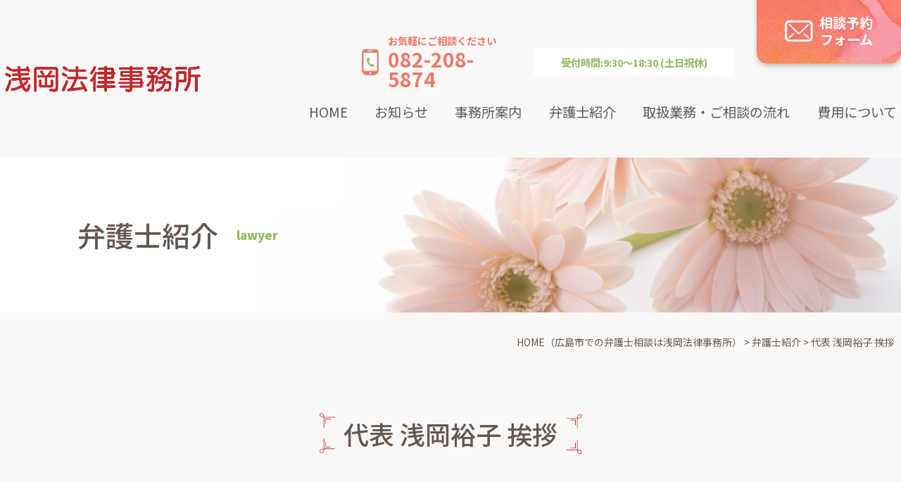

--- FILE ---
content_type: text/html; charset=UTF-8
request_url: https://www.asaoka-law.jp/lawyer/103/
body_size: 9817
content:
<!DOCTYPE html>
<html lang="ja">

<head>
	<meta charset="UTF-8">
	<meta content="IE=edge" http-equiv="X-UA-Compatible">

	<meta name="viewport" content="width=device-width,user-scalable=yes,initial-scale=1,maximum-scale=3" />
	<title itemprop="name">代表 浅岡裕子 挨拶｜弁護士紹介｜広島市での弁護士相談は浅岡法律事務所 | 民事・家事事件から顧問弁護士・刑事事件まで</title>

	<meta name="description" content="代表浅岡裕子挨拶のページです。法律事務所と聞いて何を思い浮かべるでしょうか？お偉い先生がドーンと座って話しにくそう...親身になって聞いてくれないのでは？わけの分からない法律用語ばかりだったらどうしよ...">
	<meta name="keywords" content="浅岡法律事務所,女性弁護士,相続,離婚,不倫慰謝料,交通事故,一般民事事件,債務整理,顧問弁護士,刑事事件,初回相談無料,浅岡裕子">
	<!-- skype電話番号自動変換対策 -->
	<meta name="SKYPE_TOOLBAR" content="SKYPE_TOOLBAR_PARSER_COMPATIBLE">
	<!-- 番号自動変換対策 -->
	<meta name="format-detection" content="telephone=no">

	<link rel="pingback" href="https://www.asaoka-law.jp/wp/xmlrpc.php">
	<link rel="alternate" type="application/rss+xml" title="広島市での弁護士相談は浅岡法律事務所 | 民事・家事事件から顧問弁護士・刑事事件まで RSS Feed.92" href="https://www.asaoka-law.jp/feed/rss/">
	<link rel="alternate" type="application/atom+xml" title="Atom 0.3" href="https://www.asaoka-law.jp/feed/atom/">
	<!-- Global site tag (gtag.js) - Google Analytics -->
<script async src="https://www.googletagmanager.com/gtag/js?id=G-Q7C5SQ6LKQ"></script>
<script>
  window.dataLayer = window.dataLayer || [];
  function gtag(){dataLayer.push(arguments);}
  gtag('js', new Date());

  gtag('config', 'G-Q7C5SQ6LKQ');
</script>
<meta name="msvalidate.01" content="96E2E83CDA43169B3D2866C4E90EA7A5" />
	<link rel="canonical" href="https://www.asaoka-law.jp/lawyer/">
	<meta name='robots' content='max-image-preview:large' />
<link rel='dns-prefetch' href='//cdn.jsdelivr.net' />
<link rel='dns-prefetch' href='//cdn.lineicons.com' />
<link rel='dns-prefetch' href='//netdna.bootstrapcdn.com' />
<link rel='dns-prefetch' href='//s.w.org' />
		<script type="text/javascript">
			window._wpemojiSettings = {"baseUrl":"https:\/\/s.w.org\/images\/core\/emoji\/13.0.1\/72x72\/","ext":".png","svgUrl":"https:\/\/s.w.org\/images\/core\/emoji\/13.0.1\/svg\/","svgExt":".svg","source":{"concatemoji":"https:\/\/www.asaoka-law.jp\/wp\/wp-includes\/js\/wp-emoji-release.min.js?ver=5.7.2"}};
			!function(e,a,t){var n,r,o,i=a.createElement("canvas"),p=i.getContext&&i.getContext("2d");function s(e,t){var a=String.fromCharCode;p.clearRect(0,0,i.width,i.height),p.fillText(a.apply(this,e),0,0);e=i.toDataURL();return p.clearRect(0,0,i.width,i.height),p.fillText(a.apply(this,t),0,0),e===i.toDataURL()}function c(e){var t=a.createElement("script");t.src=e,t.defer=t.type="text/javascript",a.getElementsByTagName("head")[0].appendChild(t)}for(o=Array("flag","emoji"),t.supports={everything:!0,everythingExceptFlag:!0},r=0;r<o.length;r++)t.supports[o[r]]=function(e){if(!p||!p.fillText)return!1;switch(p.textBaseline="top",p.font="600 32px Arial",e){case"flag":return s([127987,65039,8205,9895,65039],[127987,65039,8203,9895,65039])?!1:!s([55356,56826,55356,56819],[55356,56826,8203,55356,56819])&&!s([55356,57332,56128,56423,56128,56418,56128,56421,56128,56430,56128,56423,56128,56447],[55356,57332,8203,56128,56423,8203,56128,56418,8203,56128,56421,8203,56128,56430,8203,56128,56423,8203,56128,56447]);case"emoji":return!s([55357,56424,8205,55356,57212],[55357,56424,8203,55356,57212])}return!1}(o[r]),t.supports.everything=t.supports.everything&&t.supports[o[r]],"flag"!==o[r]&&(t.supports.everythingExceptFlag=t.supports.everythingExceptFlag&&t.supports[o[r]]);t.supports.everythingExceptFlag=t.supports.everythingExceptFlag&&!t.supports.flag,t.DOMReady=!1,t.readyCallback=function(){t.DOMReady=!0},t.supports.everything||(n=function(){t.readyCallback()},a.addEventListener?(a.addEventListener("DOMContentLoaded",n,!1),e.addEventListener("load",n,!1)):(e.attachEvent("onload",n),a.attachEvent("onreadystatechange",function(){"complete"===a.readyState&&t.readyCallback()})),(n=t.source||{}).concatemoji?c(n.concatemoji):n.wpemoji&&n.twemoji&&(c(n.twemoji),c(n.wpemoji)))}(window,document,window._wpemojiSettings);
		</script>
		<style type="text/css">
img.wp-smiley,
img.emoji {
	display: inline !important;
	border: none !important;
	box-shadow: none !important;
	height: 1em !important;
	width: 1em !important;
	margin: 0 .07em !important;
	vertical-align: -0.1em !important;
	background: none !important;
	padding: 0 !important;
}
</style>
	<link rel='stylesheet' id='wp-block-library-css'  href='https://www.asaoka-law.jp/wp/wp-includes/css/dist/block-library/style.min.css?ver=5.7.2' type='text/css' media='all' />
<link rel='stylesheet' id='wp-pagenavi-css'  href='https://www.asaoka-law.jp/wp/wp-content/plugins/wp-pagenavi/pagenavi-css.css?ver=2.70' type='text/css' media='all' />
<link rel='stylesheet' id='LineIcons-css'  href='//cdn.lineicons.com/1.0.1/LineIcons.min.css?ver=4.7.0' type='text/css' media='all' />
<link rel='stylesheet' id='style-css'  href='https://www.asaoka-law.jp/wp/wp-content/themes/rcnt/style.css' type='text/css' media='all' />
<link rel='stylesheet' id='page-css'  href='https://www.asaoka-law.jp/wp/wp-content/themes/rcnt/css/page.css' type='text/css' media='all' />
<link rel='stylesheet' id='page-lawyer-css'  href='https://www.asaoka-law.jp/wp/wp-content/themes/rcnt/css/pages/page-lawyer.css?ver=5.7.2' type='text/css' media='all' />
<link rel='stylesheet' id='fontawesome-css'  href='//netdna.bootstrapcdn.com/font-awesome/4.7.0/css/font-awesome.min.css?ver=4.7.0' type='text/css' media='all' />
<link rel='stylesheet' id='fancybox-css'  href='https://www.asaoka-law.jp/wp/wp-content/plugins/easy-fancybox/css/jquery.fancybox.min.css?ver=1.3.24' type='text/css' media='screen' />
<script type='text/javascript' src='https://www.asaoka-law.jp/wp/wp-includes/js/jquery/jquery.min.js?ver=3.5.1' id='jquery-core-js'></script>
<script type='text/javascript' src='https://www.asaoka-law.jp/wp/wp-includes/js/jquery/jquery-migrate.min.js?ver=3.3.2' id='jquery-migrate-js'></script>
<link rel="https://api.w.org/" href="https://www.asaoka-law.jp/wp-json/" /><link rel="alternate" type="application/json" href="https://www.asaoka-law.jp/wp-json/wp/v2/posts/103" /><link rel="EditURI" type="application/rsd+xml" title="RSD" href="https://www.asaoka-law.jp/wp/xmlrpc.php?rsd" />
<link rel="wlwmanifest" type="application/wlwmanifest+xml" href="https://www.asaoka-law.jp/wp/wp-includes/wlwmanifest.xml" /> 
<meta name="generator" content="WordPress 5.7.2" />
<link rel='shortlink' href='https://www.asaoka-law.jp/?p=103' />
<link rel="alternate" type="application/json+oembed" href="https://www.asaoka-law.jp/wp-json/oembed/1.0/embed?url=https%3A%2F%2Fwww.asaoka-law.jp%2Flawyer%2F103%2F" />
<link rel="alternate" type="text/xml+oembed" href="https://www.asaoka-law.jp/wp-json/oembed/1.0/embed?url=https%3A%2F%2Fwww.asaoka-law.jp%2Flawyer%2F103%2F&#038;format=xml" />
<link rel="icon" href="https://www.asaoka-law.jp/wp/wp-content/uploads/2021/05/cropped-favicon-32x32.png" sizes="32x32" />
<link rel="icon" href="https://www.asaoka-law.jp/wp/wp-content/uploads/2021/05/cropped-favicon-192x192.png" sizes="192x192" />
<link rel="apple-touch-icon" href="https://www.asaoka-law.jp/wp/wp-content/uploads/2021/05/cropped-favicon-180x180.png" />
<meta name="msapplication-TileImage" content="https://www.asaoka-law.jp/wp/wp-content/uploads/2021/05/cropped-favicon-270x270.png" />

	
	<!-- OGP設定 -->
<meta property="og:title" content="代表 浅岡裕子 挨拶" />
<meta property="og:image" content="https://www.asaoka-law.jp/wp/wp-content/themes/rcnt/images/ogp_img.jpg" />
<meta property="og:description" content="                                                     法律事務所と聞いて何を思い浮かべるでしょうか？                            お偉い先生がドーンと座って話しにくそう...親身になって聞いてくれな…" />
<meta property="fb:app_id" content="290071644680558" />
<meta property="og:type" content="article">
<meta property="og:url" content="https://www.asaoka-law.jp/lawyer/103/" />
<meta property="og:site_name" content="代表 浅岡裕子 挨拶｜弁護士紹介｜広島市での弁護士相談は浅岡法律事務所 | 民事・家事事件から顧問弁護士・刑事事件まで" />
	<script type="application/ld+json">
		{
			"@context": "https://schema.org",
			"@type": "Organization",
			"logo": "https://www.asaoka-law.jp/wp/wp-content/uploads/2021/05/logo-1.png",
			"name": "浅岡法律事務所",
			"description": "代表浅岡裕子挨拶のページです。法律事務所と聞いて何を思い浮かべるでしょうか？お偉い先生がドーンと座って話しにくそう...親身になって聞いてくれないのでは？わけの分からない法律用語ばかりだったらどうしよ...",
			"founder": "浅岡 裕子",
			"foundingDate": "",
			"address": {
				"@type": "PostalAddress",
				"postalCode": "733-0022",
				"addressRegion": "広島県",
				"addressLocality": "広島市",
				"streetAddress": "西区天満町10-14-1F "
			},
			"telephone": "082-208-5874",
			"faxNumber": "",
			"email": "info@asaoka-law.jp",
			"url": "https://www.asaoka-law.jp"

		}
	</script>

	
</head>

<body id="top" class="post-template-default single single-post postid-103 single-format-standard wp-custom-logo" data-scrollstop="">

	<div id="fb-root"></div>
<script async defer crossorigin="anonymous" src="https://connect.facebook.net/ja_JP/sdk.js#xfbml=1&version=v10.0" nonce="cdRu9njC"></script>
	
		<div class="tab_und hdr_slidemenu">

			<div class="headerLogo u-flex u-flex-jcsb u-flex-aic">
				<div class="headerLogo__img">
					<a onmousedown="gtag('event', 'click', {'event_category': 'ホームへ戻る','event_label': 'SP/TBヘッダーロゴ社名リンクエリア'});" href="https://www.asaoka-law.jp/" class="custom-logo-link" rel="home"><img width="640" height="90" src="https://www.asaoka-law.jp/wp/wp-content/uploads/2021/05/logo-1.png" class="custom-logo" alt="広島市での弁護士相談は浅岡法律事務所 | 民事・家事事件から顧問弁護士・刑事事件まで" srcset="https://www.asaoka-law.jp/wp/wp-content/uploads/2021/05/logo-1.png 640w, https://www.asaoka-law.jp/wp/wp-content/uploads/2021/05/logo-1-350x49.png 350w" sizes="(max-width: 640px) 100vw, 640px" /></a>				</div>

				<div class="headerLogo__menu tab_und">
					<span class="menu_bar close menu_bar_close">
						<i class="lni-close bold"></i>
						<p class="menuTitle">CLOSE</p>
					</span>
				</div>
			</div>

			<div class="sp-cnv u-flex u-flex-fww">
					<p class="sp-cnv-item"><a href="tel:0822085874" class="sp-cnv-item__link -tel" onmousedown="gtag('event', 'click', {'event_category': '電話','event_label': 'SP/TB上部リンクボタン'});"><span class="sp-cnv-item__link-txt">082-208-5874</span></a></p>
					<p class="sp-cnv-item"><a href="https://www.asaoka-law.jp/contact/" class="sp-cnv-item__link -form"><span class="sp-cnv-item__link-txt" onmousedown="gtag('event', 'click', {'event_category': '相談予約フォーム','event_label': 'SP/TB上部リンクボタン'});">相談予約フォーム</span></a></p>
					<p class="sp-cnv-item-date">電話受付時間:9:30～18:30 (土日祝休)</p>
				</div>

			<div class="hdr-nav-wrapper">
				<ul class="hdr-nav-primary">
										<li class="hdr-nav-primary__item"><a href="https://www.asaoka-law.jp/news/" class="hdr-nav-primary__item-link">お知らせ</a></li>
										<li class="hdr-nav-primary__item"><a href="https://www.asaoka-law.jp/office/" class="hdr-nav-primary__item-link">事務所案内</a></li>
										<li class="hdr-nav-primary__item"><a href="https://www.asaoka-law.jp/lawyer/" class="hdr-nav-primary__item-link">弁護士紹介</a></li>
										<li class="hdr-nav-primary__item"><a href="https://www.asaoka-law.jp/about" class="hdr-nav-primary__item-link">取扱業務・ご相談の流れ</a></li>
					<li class="hdr-nav-primary__item"><a href="https://www.asaoka-law.jp/about#post-123" class="hdr-nav-primary__item-link">費用について</a></li>
				</ul>
				<ul class="hdr-nav-secondary">
					<li class="hdr-nav-secondary__item"><a href="https://www.asaoka-law.jp/privacy" class="hdr-nav-secondary__list-link">プライバシーポリシー</a></li>
					<li class="hdr-nav-secondary__item"><a href="https://www.asaoka-law.jp/_sitemap" class="hdr-nav-secondary__list-link">サイトマップ</a></li>
				</ul>
			</div>

		</div>

	<div class="body-inner">

		<header id="" class="hdr" role="banner">
			<div class="headerLogo u-flex u-flex-jcsb u-flex-aic">

						<div class="headerLogo__img">				<a onmousedown="gtag('event', 'click', {'event_category': 'ホームへ戻る','event_label': 'PCヘッダーリンクロゴ社名エリア'});" href="https://www.asaoka-law.jp/" class="custom-logo-link" rel="home"><img width="640" height="90" src="https://www.asaoka-law.jp/wp/wp-content/uploads/2021/05/logo-1.png" class="custom-logo" alt="広島市での弁護士相談は浅岡法律事務所 | 民事・家事事件から顧問弁護士・刑事事件まで" srcset="https://www.asaoka-law.jp/wp/wp-content/uploads/2021/05/logo-1.png 640w, https://www.asaoka-law.jp/wp/wp-content/uploads/2021/05/logo-1-350x49.png 350w" sizes="(max-width: 640px) 100vw, 640px" /></a>			</div>

				<div class="headerLogo__menu tab_und">
					<span class="menu_bar menu_bar_open">
						<i class="lni-menu"></i>
						<p class="menuTitle">MENU</p>
					</span>
				</div>

				<div class="hdr-nav pc">
					<div class="hdr-nav-cnv u-flex u-flex-aic u-flex-jcfe">
						<p class="nav-cnv-tel"><a href="tel:0822085874" class="nav-cnv-tel__link" onmousedown="gtag('event', 'click', {'event_category': '電話','event_label': 'SP/TB上部リンクボタン'});"><span class="nav-cnv-tel__link-inner"><span class="nav-cnv-tel__link-lead">お気軽にご相談ください</span><span class="nav-cnv-tel__link-num">082-208-5874</span></span></a></p>

						<p class="nav-cnv-time">受付時間:9:30～18:30 (土日祝休)</p>

						<p class="nav-cnv-form"><a href="https://www.asaoka-law.jp/contact/" class="nav-cnv-form__link" onmousedown="gtag('event', 'click', {'event_category': '相談予約フォーム','event_label': 'SP/TB上部リンクボタン'});">相談予約<br>フォーム</a></p>
					</div>
					
<nav class="hdrNav pc">
	<ul class="hdrNav-list u-flex u-flex-jcfe">
					
			<li class="hdrNav-list__item"><a href="https://www.asaoka-law.jp" class="hdrNav-list__item-link" title="HOME" target="_self">HOME</a>
			</li>
					
			<li class="hdrNav-list__item"><a href="https://www.asaoka-law.jp/news/" class="hdrNav-list__item-link" title="お知らせ" target="_self">お知らせ</a>
			</li>
					
			<li class="hdrNav-list__item"><a href="https://www.asaoka-law.jp/office/" class="hdrNav-list__item-link" title="事務所案内" target="_self">事務所案内</a>
			</li>
					
			<li class="hdrNav-list__item"><a href="https://www.asaoka-law.jp/lawyer/" class="hdrNav-list__item-link" title="弁護士紹介" target="_self">弁護士紹介</a>
			</li>
					
			<li class="hdrNav-list__item"><a href="https://www.asaoka-law.jp/about/" class="hdrNav-list__item-link" title="取扱業務・ご相談の流れ" target="_self">取扱業務・ご相談の流れ</a>
			</li>
					
			<li class="hdrNav-list__item"><a href="https://www.asaoka-law.jp/about/#post-123" class="hdrNav-list__item-link" title="費用について" target="_self">費用について</a>
			</li>
			</ul>
</nav>
				</div>
			</div>
		</header>

		
<main class="mct mct-lawyer" role="main">

	
	<header class="pageHeader">
		<div class="widthBase u-flex u-flex-aic">
			<h1 class="entry-title">
				<span class="page-title" lang="ja">弁護士紹介</span>				<span class="page-title" lang="en">lawyer</span>			</h1>
		</div>
	</header>

	<div class="widthBase">	<div class="breadcrumb" itemprop="breadcrumb">
		<!-- Breadcrumb NavXT 6.6.0 -->
<span property="itemListElement" typeof="ListItem"><a property="item" typeof="WebPage" title="HOME（広島市での弁護士相談は浅岡法律事務所）" href="https://www.asaoka-law.jp" class="home" ><span property="name">HOME<span class="pc">（広島市での弁護士相談は浅岡法律事務所）</span></span></a><meta property="position" content="1"></span> &gt; <span property="itemListElement" typeof="ListItem"><a property="item" typeof="WebPage" title="Go to the 弁護士紹介 category archives." href="https://www.asaoka-law.jp/lawyer/" class="taxonomy category" ><span property="name">弁護士紹介</span></a><meta property="position" content="2"></span> &gt; <span property="itemListElement" typeof="ListItem"><span property="name" class="post post-post current-item">代表 浅岡裕子 挨拶</span><meta property="url" content="https://www.asaoka-law.jp/lawyer/103/"><meta property="position" content="3"></span>	</div>
	
	<div class="both"></div></div>

			
		<div id="post-103" class="post">
			<div class="widthBase postWrap-103">
			    <h2 class="entry-title title-103">代表 浅岡裕子 挨拶</h2>
			    <div class="section">
			         <div class="greeting-area inview">
                        <p class="line-txt">
                            法律事務所と聞いて何を思い浮かべるでしょうか？<br>
                            お偉い先生がドーンと座って話しにくそう...親身になって聞いてくれないのでは？<br>
                            わけの分からない法律用語ばかりだったらどうしよう...このようなイメージや不安を持たれる方が多いのではないでしょうか。<br>
                            実際、私も、ご相談に来られた方から、「来る前は不安でした。」と打ち明けられたことが何度も。<br>
                            当事務所では、落ち着いた空間で、話しやすい環境を作ること、法律用語はなるべく避け、使用する場合には分かりやすく説明すること、<br>こういった基本的な事項を丁寧に守りながら、相談対応を行うことをモットーとしております。<br>
                            もちろん、当事務所に依頼して頂いた後の打ち合せでも同様です。<br>
                            だからといって、相談者様の耳に心地よいことばかりを申し上げる訳にはいきません。時には、耳に痛いことも申し上げます。<br>
                            その方が相談者様のためになると思うからです。<br>
                            当ページをご覧の方には、「女性弁護士！相談しやすそう。」という方もいらっしゃれば、「女性？うーん...」と思われる方もいらっしゃることでしょう。ある問題に対するアドバイスや方向性がどのように提示され、処理が行われるのか？一度お聞き頂ければ幸いです。<br>
                            まずは一度、ご相談頂ければと思います。
                        </p>
                    </div>			        <div class="both30"></div>
			    </div>
			</div>
		</div>
	<div class="widthBase">
		
			
<div class="single_cat_link mb10">
			<a href="https://www.asaoka-law.jp/lawyer/" class="lnk_no_txt_dec">弁護士紹介ページへ</a>
	</div>

<ul class="single_post_link grid_container clearfix mb30">
		<li class="grid_6 single_post_link_next fr"><a href="https://www.asaoka-law.jp/lawyer/103-2/" rel="next"><span class="next_message">次の記事へ</span><br><span class="next_post_title tab_over">弁護士浅岡裕子のご紹介</span></a></li></ul>

			</div>

		<div class="sec-conversion inview">
	<div class="sec-conversion-inner">
		<div class="sec-conversion-cnts">
			<p class="heading-primary"><span class="heading-primary__inner" lang="en">Message of the heart</span><span class="heading-primary__inner" lang="ja">あなたのお悩みをお聞かせください</span></p>

			<div class="cnv-bnr-item-wrapper">
				<div class="cnv-bnr-item -time">
					<div class="cnv-bnr__cnts">
						<p class="cnv-bnr__cnts-primary"><span class="fc-site-red">初回相談料</span><span class="fc-site-red bg-orange">無料</span>にて承ります。</p>
						<p class="cnv-bnr__cnts-secondary">浅岡法律事務所へぜひ一度ご相談ください</p>
						<dl class="cnv-bnr__cnts-list u-flex u-flex-aic">
							<dt class="cnv-bnr__cnts-list-term">受付<br class="tab">時間</dt>
							<dd class="cnv-bnr__cnts-list-desc">平日9:30～18:30（土日祝休）<br class="tab"></dd>
							<dd class="bg-white">予約制</dd>
						</dl>
					</div>
					<figure class="cnv-bnr__img"><img src="https://www.asaoka-law.jp/wp/wp-content/themes/rcnt/images/pic_woman_tel.jpg" alt=""></figure>
				</div>

				<p class="cnv-bnr-item -tel"><a href="tel:0822085874"  class="cnv-bnr-item__link">082-208-5874</a></p>

				<p class="cnv-bnr-item -form"><a href="https://www.asaoka-law.jp/contact/" class="cnv-bnr-item__link" onmousedown="gtag('event', 'click', {'event_category': '相談予約フォーム','event_label': 'コンバージョンリンクボタン'});">相談予約フォーム</a></p>
			</div>
			<div class="sns_cnt_second">
				<form method="get" action="https://www.asaoka-law.jp" class="searchBlock" role="search">
					<input type="text" placeholder="サイト内検索" name="s" id="sInput">
					<input type="submit" onClick="void(this.form.submit());return false" id="sSubmit" class="submit" value="検索" onmousedown="gtag('event', 'click', {'event_category': 'サイト内検索','event_label': 'リンクボタン'});" />

					<!-- サイト内検索 虫眼鏡マークでない場合は削除　削除する場合はcssの対象箇所も削除！ -->
					<label class="fr l_submit" for="sSubmit"><i class="lni-search"></i></label>
					<!-- サイト内検索 虫眼鏡マークでない場合は削除 -->
				</form>
			</div>
		</div>

	</div>
	<!-- /.widthBase -->
</div>
	<!--/#mct-->
</main>

<footer class="ftr" role="contentinfo">
    <div class="ftr-inner">
        <div class="ftr-primary">
            <p class="ftr-logo"><a onmousedown="gtag('event', 'click', {'event_category': 'ホームへ戻る','event_label': 'PCフッターリンクロゴ社名エリア'});" href="https://www.asaoka-law.jp/" class="custom-logo-link" rel="home"><img width="640" height="90" src="https://www.asaoka-law.jp/wp/wp-content/uploads/2021/05/logo-1.png" class="custom-logo" alt="広島市での弁護士相談は浅岡法律事務所 | 民事・家事事件から顧問弁護士・刑事事件まで" srcset="https://www.asaoka-law.jp/wp/wp-content/uploads/2021/05/logo-1.png 640w, https://www.asaoka-law.jp/wp/wp-content/uploads/2021/05/logo-1-350x49.png 350w" sizes="(max-width: 640px) 100vw, 640px" /></a></p>

            <address class="ftr-add">〒733-0022<br>広島県広島市西区天満町10-14-1F <br>TEL: <a href="tel:0822085874"  class="ftr-add__link">082-208-5874</a></address>
            <ul class="ftr-nav">
                <li class="ftr-nav__item"><a href="https://www.asaoka-law.jp/news/" class="ftr-nav__item-link">お知らせ</a></li>
                <li class="ftr-nav__item"><a href="https://www.asaoka-law.jp/office/" class="ftr-nav__item-link">事務所案内</a></li>
                <li class="ftr-nav__item"><a href="https://www.asaoka-law.jp/lawyer/" class="ftr-nav__item-link"><strong class="fw-inherit">弁護士</strong>紹介</a></li>
                <li class="ftr-nav__item"><a href="https://www.asaoka-law.jp/about/" class="ftr-nav__item-link">取扱業務・ご相談の流れ</a></li>
                <li class="ftr-nav__item"><a href="https://www.asaoka-law.jp/about/?anchor-id=post-123" class="ftr-nav__item-link">費用について</a></li>
                <li class="ftr-nav__item"><a href="https://www.asaoka-law.jp/contact/" class="ftr-nav__item-link">相談予約フォーム</a></li>
                <li class="ftr-nav__item"><a href="https://www.asaoka-law.jp/privacy/" class="ftr-nav__item-link">プライバシーポリシー</a></li>
                <li class="ftr-nav__item"><a href="https://www.asaoka-law.jp/_sitemap/" class="ftr-nav__item-link">サイトマップ</a></li>
            </ul>
        </div>

        <div class="ftr-secondary">
            <dl class="ftr-business">
                <dt class="ftr-business__term">事業案内</dt>
                <dd class="ftr-business__desc">
                    <p class="ftr-business__desc-txt"><strong class="fw-inherit">民事</strong>・<strong class="fw-inherit">家事</strong>事件<br class="sp">（相続・離婚・不倫慰謝料・交通事故・一般<strong class="fw-inherit">民事</strong>事件<br class="sp">・債務整理）<br class="tab_over">顧問<strong class="fw-inherit">弁護士</strong>　刑事事件</p>
                </dd>
            </dl>
            <!--▼　sns	-->
            <div class="sns_cnt_first">
                <div class="mb10_tab">
                    <span class="snsText pc">このサイトを共有する</span>
                    <ul class="pc snsBlock">
    <!-- Facebook -->
    <li class="facebook" style="vertical-align: middle; height: 20px">
        <div class="fb-like" data-href="https://www.asaoka-law.jp/lawyer/103/" data-width="" data-layout="button_count" data-action="like" data-size="small" data-share="true"></div>
    </li>

    <!-- Twitter -->
    <li class="twitter" style="vertical-align: middle; height: 20px">
        <a href="https://twitter.com/share?ref_src=twsrc%5Etfw" class="twitter-share-button" data-lang="ja" data-show-count="false">Tweet</a>
        <script async src="https://platform.twitter.com/widgets.js" charset="utf-8"></script>
    </li>

    <!-- はてブ -->
    <li class="hatena" style="vertical-align: middle; height: 20px">
        <a href="https://b.hatena.ne.jp/entry/" class="hatena-bookmark-button" data-hatena-bookmark-layout="basic-label" data-hatena-bookmark-lang="ja" title="このエントリーをはてなブックマークに追加"><img src="https://b.st-hatena.com/images/v4/public/entry-button/button-only@2x.png" alt="このエントリーをはてなブックマークに追加" width="20" height="20" style="border: none;" /></a><script type="text/javascript" src="https://b.st-hatena.com/js/bookmark_button.js" charset="utf-8" async="async"></script>
    </li>

    <!-- LINE -->
    <li class="line" style="vertical-align: middle; height: 20px">
        <div class="line-it-button" data-lang="ja" data-type="share-a" data-ver="3" data-url="https://www.asaoka-law.jp/lawyer/103/" data-color="default" data-size="small" data-count="false" style="display: none;"></div>
        <script src="https://www.line-website.com/social-plugins/js/thirdparty/loader.min.js" async="async" defer="defer"></script>
    </li>

    <!-- RSS -->
    <li title="当ウェブサイトではRSS配信を行っています。" class="rss sns_rss" style="vertical-align: middle; height: 20px"><i class="fa fa-lg fa-rss-square" onmousedown="gtag('event', 'click', {'event_category': 'RSS','event_label': 'リンクボタン'});"></i></li>
</ul>
<div class="both05"></div>
                </div>

                <div class="tab_und">
                    <div class="medium-12 columns">
                        <div class="sns">
    <ul class="clearfix small-block-grid-3 large-block-grid-6">

        <!-- Twitter -->
        <li class="twitter">
            <a href="//twitter.com/intent/tweet?url=https://www.asaoka-law.jp/lawyer/103/&text=__str_title&tw_p=tweetbutton" target="_blank" id="twitterLink"><i class="fa fa-twitter"></i>&nbsp;Twitter&nbsp;</a>
        </li>
        
        <!-- Facebook -->
        <li class="facebook">
            <a href="//www.facebook.com/sharer.php?src=bm&u=https://www.asaoka-law.jp/lawyer/103/" onclick="javascript:window.open(this.href, '', 'menubar=no,toolbar=no,resizable=yes,scrollbars=yes,height=300,width=600');return false;"><i class="fa fa-facebook"></i>&nbsp;Facebook&nbsp;</a>
        </li>
        
        <!-- はてブ -->
        <li class="hatebu">
            <a href="//b.hatena.ne.jp/add?mode=confirm&url=https://www.asaoka-law.jp/lawyer/103/" onclick="javascript:window.open(this.href, '', 'menubar=no,toolbar=no,resizable=yes,scrollbars=yes,height=400,width=510');return false;" ><i class="fa fa-hatena"></i>&nbsp;はてブ&nbsp;</a>
        </li>
        
        <!--LINE-->
        <li class="line">
            <a href="//line.me/R/msg/text/?https://www.asaoka-law.jp/lawyer/103/" target="_blank">LINE</a>
        </li>
    </ul>
</div>
<script>
    (function(){
        'use strict';

        // titleタグの文字列を、twitterボタンのリンクに入れる
        window.addEventListener('load', function(){
            let title = document.title;
            let twitterLink = document.getElementById('twitterLink');
            if( twitterLink ){
                let hrefStr = twitterLink.href.replace('__str_title', title);
                twitterLink.href = hrefStr;
            }
        });
    })();
</script>                    </div>
                </div>
                <!--▲　sns	-->
            </div>
            <p class="copy"><small>&copy; <span itemref="copyrightYear">2021</span> <a href="https://www.asaoka-law.jp/" itemref="copyrightHolder" class="lnk_color_inherit">広島市での弁護士相談は浅岡法律事務所</a><br class="sp"><span class="rcnt">This Website is created by <a href="https://www.rcnt.jp/" target="_blank" class="lnk_color_inherit">株式会社リコネクト</a></span>
                                    </small></p>
</footer>

<div id="pagetop">
    <transition name="fade">
        <p class="pagetop" v-show="scrollYSet > 300" @click="scrollTop"><img src="https://www.asaoka-law.jp/wp/wp-content/themes/rcnt/images/pagetop.png"></p>
    </transition>
</div>

</div>
<!-- /body-inner -->
<script type='text/javascript' src='//cdn.jsdelivr.net/npm/vue@2.6.10/dist/vue.js' id='vue-cdn-js'></script>
<script type='text/javascript' src='https://www.asaoka-law.jp/wp/wp-content/themes/rcnt/js/bundle.js' id='js-bundle-js'></script>
<script type='text/javascript' src='https://www.asaoka-law.jp/wp/wp-content/plugins/easy-fancybox/js/jquery.fancybox.min.js?ver=1.3.24' id='jquery-fancybox-js'></script>
<script type='text/javascript' id='jquery-fancybox-js-after'>
var fb_timeout, fb_opts={'overlayShow':true,'hideOnOverlayClick':true,'showCloseButton':true,'margin':20,'centerOnScroll':false,'enableEscapeButton':true,'autoScale':true };
if(typeof easy_fancybox_handler==='undefined'){
var easy_fancybox_handler=function(){
jQuery('.nofancybox,a.wp-block-file__button,a.pin-it-button,a[href*="pinterest.com/pin/create"],a[href*="facebook.com/share"],a[href*="twitter.com/share"]').addClass('nolightbox');
/* IMG */
var fb_IMG_select='a[href*=".jpg"]:not(.nolightbox,li.nolightbox>a),area[href*=".jpg"]:not(.nolightbox),a[href*=".jpeg"]:not(.nolightbox,li.nolightbox>a),area[href*=".jpeg"]:not(.nolightbox),a[href*=".png"]:not(.nolightbox,li.nolightbox>a),area[href*=".png"]:not(.nolightbox),a[href*=".webp"]:not(.nolightbox,li.nolightbox>a),area[href*=".webp"]:not(.nolightbox)';
jQuery(fb_IMG_select).addClass('fancybox image').attr('rel','gallery');
jQuery('a.fancybox,area.fancybox,li.fancybox a').each(function(){jQuery(this).fancybox(jQuery.extend({},fb_opts,{'transitionIn':'elastic','easingIn':'easeOutBack','transitionOut':'elastic','easingOut':'easeInBack','opacity':false,'hideOnContentClick':false,'titleShow':true,'titlePosition':'over','titleFromAlt':true,'showNavArrows':true,'enableKeyboardNav':true,'cyclic':false}))});};
jQuery('a.fancybox-close').on('click',function(e){e.preventDefault();jQuery.fancybox.close()});
};
var easy_fancybox_auto=function(){setTimeout(function(){jQuery('#fancybox-auto').trigger('click')},1000);};
jQuery(easy_fancybox_handler);jQuery(document).on('post-load',easy_fancybox_handler);
jQuery(easy_fancybox_auto);
</script>
<script type='text/javascript' src='https://www.asaoka-law.jp/wp/wp-content/plugins/easy-fancybox/js/jquery.easing.min.js?ver=1.4.1' id='jquery-easing-js'></script>
<script type='text/javascript' src='https://www.asaoka-law.jp/wp/wp-includes/js/wp-embed.min.js?ver=5.7.2' id='wp-embed-js'></script>


</body>

</html>


--- FILE ---
content_type: text/css
request_url: https://www.asaoka-law.jp/wp/wp-content/themes/rcnt/css/page.css
body_size: 4255
content:
@charset "UTF-8";
/* --------------------------------------------
   共通パーツ
-------------------------------------------- */
/* 共通パーツ */

header.pageHeader {
  height: 13.75em;
  margin-bottom: 2em;
  background: #fff url(../images/bg_page_flower.png) center right/cover no-repeat;
}

header.pageHeader .widthBase {
  height: 100%;
}

h1.entry-title {
  -webkit-box-align: center;
  -ms-flex-align: center;
  display: -webkit-box;
  display: -ms-flexbox;
  display: flex;
  align-items: center;
  margin-left: 6.25em;
}

.page-title[lang="ja"] {
  font-size: 2.5em;
  font-weight: 500;
  text-shadow: 2px  2px 1px #ffffff, -2px  2px 1px #ffffff, 2px -2px 1px #ffffff, -2px -2px 1px #ffffff, 2px  0px 1px #ffffff, 0px  2px 1px #ffffff, -2px  0px 1px #ffffff, 0px -2px 1px #ffffff;
  /* 文字の影 */
}

.page-title[lang="en"] {
  margin-left: 1.5em;
  color: #8cbc5c;
  font-size: 1.0625em;
  font-weight: 900;
  text-shadow: 2px  2px 1px #ffffff, -2px  2px 1px #ffffff, 2px -2px 1px #ffffff, -2px -2px 1px #ffffff, 2px  0px 1px #ffffff, 0px  2px 1px #ffffff, -2px  0px 1px #ffffff, 0px -2px 1px #ffffff;
  /* 文字の影 */
}

h2.entry-title {
  margin-top: 2.5em;
  margin-bottom: 1.5em;
}

.section {
  word-break: break-all;
}

.section h3:not(.reset) {
  margin-top: 4.2em;
  margin-bottom: 30px;
}

.section h4:not(.reset) {
  position: relative;
  margin-top: 3em;
  margin-bottom: 30px;
  padding-bottom: 0.4em;
  color: #8cbc5c;
  font-size: 1.75em;
  font-weight: 400;
}

.section h4:not(.reset)::before {
  display: inline-block;
  position: absolute;
  bottom: 0;
  left: 0;
  width: 57px;
  height: 4px;
  background-color: #8CBC5C;
  content: "";
}

.section p:not([class]) {
  margin-bottom: 10px;
}

.section table p:not([class]) {
  margin-bottom: 0;
}

.breadcrumb {
  margin-top: 10px;
  margin-bottom: 10px;
  margin-left: 5px;
  font-size: 0.875em;
  text-align: right;
}

.breadcrumb a {
  color: #645750;
}

.readmore {
  margin-right: 10px;
  text-align: right;
}

.section blockquote {
  -webkit-box-sizing: border-box;
  box-sizing: border-box;
  position: relative;
  margin: 20px 0;
  padding: 10px 15px 10px 60px;
  background: #efefef;
  color: #555;
  font-style: italic;
}

.section blockquote:before {
  display: inline-block;
  position: absolute;
  top: 18px;
  left: 15px;
  color: #cfcfcf;
  font-family: FontAwesome;
  font-size: 30px;
  line-height: 1;
  vertical-align: middle;
  content: "\f10d";
}

.section blockquote p {
  margin: 10px 0;
  padding: 0;
  line-height: 1.7;
}

.section blockquote cite {
  display: block;
  color: #888888;
  font-size: 0.9em;
  text-align: right;
}

/* 各種テーブル用 */
.section table {
  width: 100%;
  max-width: 1000px;
  margin-right: auto;
  margin-left: auto;
  border-spacing: 1em 0.5em;
}

.section th {
  width: 30%;
}

.section td {
  width: 70%;
}

/* ▼デフォルトスタイル */
.section table:not(.reset) tr {
  border-radius: 0.125em;
}

.section table:not(.reset) tr:nth-of-type(odd) {
  background-color: #fef7dc;
}

.section table:not(.reset) tr:nth-of-type(even) {
  background-color: #fff;
}

.section table:not(.reset) th {
  padding: 0.8em 1em;
  color: #ed7969;
  font-size: 1.375em;
  font-weight: 500;
  text-align: center;
}

.section table:not(.reset) td {
  padding: 0.8em 1em;
}

/* ▼table01 */

/* ----------------------------------------------
	PageNavi
---------------------------------------------- */

.wp-pagenavi {
  margin-right: 15px;
}

.wp-pagenavi a,
.wp-pagenavi span {
  margin: 2px;
  padding: 3px 5px;
  border: 1px solid #bfbfbf;
  color: #11265f;
  text-decoration: none;
}

/* ----------------------------------------------
	spNation
---------------------------------------------- */

.spNation a {
  display: block;
  padding: 5px;
  overflow: hidden;
  font-weight: bold;
}

.spNation a:hover {
  color: #00aee8;
}

.spNation .prev a {
  padding-left: 40px;
  float: left;
  background: url(images/btn_arr_prev.jpg) 0 center no-repeat;
}

.spNation .next a {
  padding-right: 40px;
  float: right;
  background: url(images/btn_arr_next.jpg) right center no-repeat;
  text-align: right;
}

/* ----------------------------------------------
	single_cat_link
---------------------------------------------- */

.single_cat_link {
  text-align: center;
}

.single_cat_link a {
  display: inline-block;
  padding: 0.5em 1em;
  border: 1px solid #585858;
  color: #585858;
  font-size: 1.2em;
}

.single_cat_link a:hover {
  background-color: #585858;
  color: #fff;
}

.single_post_link_prev,
.single_post_link_next {
  list-style: none;
}

.single_post_link_prev {
  margin-bottom: 15px;
}

.single_post_link_next {
  margin-left: auto;
  text-align: right;
}

.single_post_link_prev a,
.single_post_link_next a {
  display: block;
  color: #585858;
}

.single_post_link_prev a .prev_post_title,
.single_post_link_next a .next_post_title {
  display: inline-block;
  max-width: 100%;
  padding: 0.5em 1em;
  overflow: hidden;
  border: 1px solid #585858;
  text-overflow: ellipsis;
  white-space: nowrap;
}

.single_post_link_prev a .prev_post_title:hover,
.single_post_link_next a .next_post_title:hover {
  background-color: #585858;
  color: #fff;
}

/* ----------------------------------------------
	category-child
---------------------------------------------- */

a.category-child {
  -webkit-box-shadow: inset 1px 1px 0px #ffcc99;
  display: inline-block;
  padding: 10px 15px;
  border: 1px solid #f87d00;
  border-radius: 3px;
  background-image: -webkit-gradient(linear, left top, left bottom, from(#ff9f00), to(#f77b00));
  background-image: -webkit-linear-gradient(top, #ff9f00 0%, #f77b00 100%);
  background-image: linear-gradient(180deg, #ff9f00 0%, #f77b00 100%);
  box-shadow: inset 1px 1px 0px #ffcc99;
  color: #fff;
}

a.category-child:hover {
  background-image: -webkit-gradient(linear, left top, left bottom, from(#ff9f00), to(#ff9f00));
  background-image: -webkit-linear-gradient(top, #ff9f00 0%, #ff9f00 100%);
  background-image: linear-gradient(180deg, #ff9f00 0%, #ff9f00 100%);
}

/* --------------------------------------------
   sitemap
-------------------------------------------- */

ul.sitemap li {
  margin-bottom: 0;
  margin-left: 0;
  padding-left: 10px;
  border: dotted 1px #e5e5e5;
  border-top: solid 3px #e5e5e5;
  line-height: 2;
  list-style: none;
}

ul.sitemap li a {
  display: block;
}

ul.sitemap li ul.children {
  margin-bottom: 8px;
}

ul.sitemap li ul.children li {
  margin-left: 20px;
  padding-left: 0px;
  border: none;
  border-top: none;
  line-height: 1.5;
  list-style: disc;
}

/* --------------------------------------------
   faq
-------------------------------------------- */

.section ul.faqList li {
  margin: 0 0 0.5em 0;
  padding-left: 20px;
  background: url(images/onm_q.png) no-repeat left top;
  color: #4c9cb6;
  list-style: none;
}

.section ul.faqList li a {
  color: #4c9cb6;
}

.faq {
  margin-bottom: 15px;
  padding: 10px 10px 5px 10px;
  background-color: #eee;
}

.faq dt {
  margin-bottom: 10px;
  padding-left: 20px;
  background: url(images/onm_q.png) no-repeat left top;
  color: #4c9cb6;
  font-weight: bold;
}

.faq dd {
  padding-left: 20px;
  background: url(images/onm_a.png) no-repeat left top;
}

.faq dd p {
  margin-bottom: 5px;
}

/* --------------------------------------------
   ブログ
-------------------------------------------- */

.blogDt {
  margin-right: 25px;
  color: #999;
  font-size: 12px;
  text-align: right;
}

.section ol li.comment {
  list-style: none;
}

.blog_container {
  width: 100%;
  margin-top: 4em;
}

.blog_container h2.entry-title {
  margin-top: 0;
}

.blog_cnt {
  width: 75%;
  margin-right: 2%;
  float: left;
}

.blog_sdr {
  width: 23%;
  float: left;
}

.blog_sdr .link_box {
  margin-bottom: 20px;
}

.blog_sdr .link_box a {
  display: block;
  font-size: 14px;
}

.blog_sdr .link_box .list_link {
  margin-top: 10px;
  text-align: right;
}

.blog_sdr .link_box dt {
  display: inline-block;
  margin-bottom: 10px;
  padding: 3px 10px;
  border-radius: 3px;
  background-color: #ED7969;
  color: #fff;
  font-size: 16px;
}

.blog_sdr .link_box dd ul {
  margin-left: 10px;
}

.blog_sdr .link_box dd ul li {
  margin-left: 0;
  padding-top: 5px;
  padding-bottom: 5px;
  border-bottom: 1px dotted #ccc;
  font-size: 12px;
  list-style: outside none none;
}

.blog_sdr .link_box dd ul.archives a {
  display: inline-block;
}

/* タイトルリスト */
.blog-title-list {
  margin-bottom: 0.5em;
  padding: 0.5em;
  border-bottom: 1px solid #ccc;
}

.blog-title-list .blog-title a {
  color: inherit;
  text-decoration: none;
}

.blog-title-list .blog-date {
  width: 25%;
}

.blog-title-list .blog-contents {
  -webkit-box-flex: 1;
  -ms-flex: 1;
  flex: 1;
}

/* サムネイルリスト */
.blog-thumb-list {
  padding-bottom: 30px;
  border-bottom: 1px solid #ccc;
}

.blog-thumb-list a {
  color: inherit;
  text-decoration: none;
}

.section_blog_post_date {
  color: #ccc;
  font-size: 0.8em;
}

.blog-thumb-list .blog-title {
  font-size: 1.2em;
  font-weight: bold;
}

.blog_line_image {
  background-position: center center;
  background-repeat: no-repeat;
  background-size: cover;
}

.blog_line_sub {
  margin-top: 10px;
}

.section_blog_line .section_blog_post_content,
.blog_line_sub {
  font-size: 0.8em;
}

.blog_line_category {
  padding-left: 1.5em;
}

/* サムネイルブロック */
.blog-thumb-block {
  position: relative;
  margin-bottom: 2em;
}

.blog-thumb-block a {
  display: block;
  border: 1px solid #ccc;
  color: inherit;
  text-decoration: none;
}

.blog-thumb-block .blog-imgwrap {
  display: block;
  z-index: 1;
  position: relative;
  width: 100%;
  height: 100%;
  overflow: hidden;
}

.blog-thumb-block .blog-category {
  display: inline-block;
  z-index: 10;
  position: absolute;
  top: 0;
  left: 0;
  padding: 5px 23px;
  background: #000;
  color: #fff;
  font-size: 0.7rem;
  font-weight: bold;
}

.blog-thumb-block .blog-title {
  position: absolute;
  bottom: 0;
  width: 100%;
  padding: 10px 15px;
  background-color: rgba(17, 17, 17, 0.5);
  color: #fff !important;
  font-size: 13px;
  font-weight: bold;
  letter-spacing: 1px;
}

.blog-thumb-block .blog-imagebox {
  width: 100%;
  height: 100%;
  background-position: center center;
  background-repeat: no-repeat;
  background-size: auto 100%;
}

.blog-thumb-block .blog-imagebox.size_h {
  background-size: 100% auto;
}

/* ----------------------------------------------
404
---------------------------------------------- */

#s {
  border: solid 1px #babbbb;
  background-color: #fff;
}

#searchsubmit {
  border-radius: 4px;
  background-color: #babbbb;
  color: #fff;
  cursor: pointer;
}

/* --------------------------------------------
   MW WP Form
-------------------------------------------- */

.form-intro__button {
  -webkit-box-pack: center;
  -ms-flex-pack: center;
  -ms-flex-wrap: wrap;
  display: -webkit-box;
  display: -ms-flexbox;
  display: flex;
  flex-wrap: wrap;
  justify-content: center;
  margin: 1em -0.5em -0.5em;
}

.form-intro__button + .form-intro__paragraph {
  margin-top: 1.5em;
}

.form-intro__paragraph.form-intro__paragraph--info {
  width: 980px;
  max-width: 100%;
  margin-right: auto;
  margin-left: auto;
  padding: 1.8em;
  border-radius: 10px;
  background-color: #fcf5dd;
}

.form-button__item {
  margin: 0.5em;
  color: #C1272D;
}

.form-button__item a {
  color: inherit;
  text-decoration: none;
}

.form-button__item i {
  margin-right: 1em;
}

.form-button__inner {
  -webkit-box-align: center;
  -ms-flex-align: center;
  -webkit-box-pack: center;
  -ms-flex-pack: center;
  display: -webkit-box;
  display: -ms-flexbox;
  display: flex;
  align-items: center;
  justify-content: center;
  width: 20em;
  height: 3em;
  border: 1px solid #C1272D;
  border-radius: 100em;
  font-size: 1.1em;
}

.field-tag {
  padding: 0.3em 0.5em;
  border-radius: 2px;
  font-size: 0.75em;
}

.field-tag.primary {
  background: #f33c14;
  color: #fff;
  font-weight: bold;
}

.field-tag.secondary {
  background: #e9e9e9;
  color: #111;
  font-weight: normal;
}

.form-area {
  -ms-flex-wrap: wrap;
  display: -webkit-box;
  display: -ms-flexbox;
  display: flex;
  flex-wrap: wrap;
  width: 750px;
  max-width: 100%;
  margin: 1em auto;
}

.form-area dt,
.form-area dd {
  margin-top: 2.3em;
}

.form-area dt {
  z-index: 1;
  position: relative;
  width: 12.5em;
  padding: 0.4em 0 0 2.7em;
  font-weight: bold;
}

.form-area dt.title-wide {
  width: 100%;
}

.form-area dt.title-wide + dd {
  width: 100%;
  margin-top: 0.8em;
  padding-left: 2.7em;
}

.form-area dt .field-tag {
  z-index: 1;
  position: absolute;
  top: 0.5em;
  left: 0;
}

.form-area dd {
  width: calc(100% - 12.5em);
  padding-left: 1em;
}

.form-area input[type="text"],
.form-area input[type="email"],
.form-area input[type="tel"],
.form-area input[type="number"],
.form-area input[type="password"],
.form-area textarea {
  width: 100%;
  padding: 0.3em 0.5em;
  border-radius: 2px;
  background: #e6e6e6;
}

.form-area input[type="radio"],
.form-area input[type="checkbox"] {
  margin: 0.2em 1.2em 0 0;
}

.form-area input.half-tab_over {
  width: 48%;
}

.form-area input.half-all {
  width: 48%;
}

.form-area textarea {
  display: block;
  height: 12em;
}

.form-area label {
  display: inline-block;
  cursor: pointer;
}

.form-area label > span {
  position: relative;
  right: 1.1em;
  bottom: 0.3em;
}

.form-area select {
  padding: 0.3em;
  border: 1px solid #ccc;
  border-radius: 3px;
  cursor: pointer;
}

.form-area__comment {
  margin-top: 0.4em;
  font-size: 0.85em;
}

.form-btn {
  margin-top: 3.5em;
}

.form-btn input[type="submit"] {
  -webkit-box-align: center;
  -ms-flex-align: center;
  -webkit-box-pack: center;
  -ms-flex-pack: center;
  -webkit-transition: 0.2s;
  display: -webkit-box;
  display: -ms-flexbox;
  display: flex;
  align-items: center;
  justify-content: center;
  width: 15em;
  height: 3em;
  margin: 15px auto 0;
  border-radius: 3px;
  background: #8cbc5c;
  color: #fff;
  font-size: 1.5em;
  font-weight: bold;
  text-shadow: 0 0.05em 0.05em rgba(0, 0, 0, 0.3);
  cursor: pointer;
  transition: 0.2s;
}

.form-btn input[type="submit"].sub-button {
  width: 8em;
  height: 2.5em;
  background: #777;
  font-size: 1em;
  font-weight: normal;
}

.form-btn input[type="submit"].sub-button:hover {
  background: #999;
}

.form-btn input[type="submit"]:hover {
  background: #72a142;
}

.form-datepicker dl {
  -webkit-box-align: center;
  -ms-flex-align: center;
  display: -webkit-box;
  display: -ms-flexbox;
  display: flex;
  align-items: center;
  margin-bottom: 1em;
}

.form-datepicker dt {
  width: 11em;
  margin: 0;
  padding: 0;
}

.form-datepicker dd {
  margin-top: 0;
}

/* 確認画面 */
.confirm-comment {
  display: none;
  margin-top: 3em;
  text-align: center;
}

.confirm-comment__title {
  font-size: 1.2em;
  font-weight: bold;
}

.mw_wp_form_confirm {
  /* 確認画面の時に付くクラス */
}

.mw_wp_form_confirm .confirm-comment {
  display: block;
}

.mw_wp_form_confirm .form-area {
  margin-top: 0;
}

.mw_wp_form_confirm .form-area dt,
.mw_wp_form_confirm .form-area dd {
  margin-top: 2em;
}

.mw_wp_form_confirm .form-area dt.title-wide + dd {
  margin-top: 0.3em;
}

.mw_wp_form_confirm .form-area dd {
  padding-top: 0.4em;
}

.mw_wp_form_confirm .form-area__comment {
  opacity: 0.5;
}

/* MW WP Form デフォルトスタイル調整 */
.mw_wp_form .horizontal-item + .horizontal-item {
  margin-left: initial;
}

.mw_wp_form .error {
  margin-top: 0.4em;
  color: #f33c14;
  font-size: 0.85em;
}

@media screen and (max-width: 1940px) {
  /* 共通パーツ */
}

@media screen and (max-width: 1540px) {
  /* 共通パーツ */
  header.pageHeader {
    background-position: center right -16em;
  }
}

@media screen and (max-width: 1260px) {
  /* 共通パーツ */
}

@media screen and (max-width: 1024px) {
  /* 共通パーツ */
  /* PageNavi */
  /* spNation */
  /* single_cat_link */
  /* category-child */
  /* sitemap */
  /* faq */
  /* ブログ */
  /* 404 */
  /* MW WP Form */
}

@media screen and (max-width: 768px) {
  /* 共通パーツ */
  header.pageHeader {
    background-position: center right -41em;
  }
  header.pageHeader .widthBase {
    -webkit-box-pack: center;
    -ms-flex-pack: center;
    justify-content: center;
  }
  h1.entry-title {
    -webkit-box-orient: vertical;
    -webkit-box-direction: normal;
    -ms-flex-direction: column;
    flex-direction: column;
    margin-right: 0;
    margin-left: 0;
  }
  .page-title[lang="en"] {
    margin-left: 0;
  }
  h2.entry-title {
    margin-right: 0;
    margin-left: 0;
  }
  .section {
    margin-right: 0;
    margin-left: 0;
  }
  .section table.tab_set th,
  .section table.tab_set td {
    display: block;
    width: 100%;
  }
  /* PageNavi */
  /* spNation */
  /* single_cat_link */
  /* category-child */
  /* sitemap */
  /* faq */
  /* ブログ */
  .blog_sdr .link_box {
    width: 32%;
    margin-right: 2%;
    margin-bottom: 20px;
    float: left;
  }
  .blog_wrap .blog_box {
    height: auto;
  }
  .blog_wrap .more-link {
    position: static;
  }
  .blog_cnt,
  .blog_sdr {
    width: 100%;
    margin-left: 0;
    float: none;
  }
  .blog_sdr .link_box:last-child {
    margin-right: 0;
  }
  /* 404 */
  /* MW WP Form */
}

@media screen and (max-width: 480px) {
  /* 共通パーツ */
  header.pageHeader {
    background-position: center right -47em;
  }
  .page-title[lang="ja"] {
    font-size: 2em;
  }
  .section {
    word-break: break-all;
  }
  .section h4:not(.reset) {
    font-weight: bold;
  }
  .section table:not(.reset) th {
    padding: 0.8em 1em .4em;
  }
  .section table:not(.reset) td {
    padding: .4em 1em 1.2em;
  }
  .section table.sp_set th,
  .section table.sp_set td {
    display: block;
    width: 100%;
  }
  /* PageNavi */
  .wp-pagenavi a,
  .wp-pagenavi span {
    display: inline-block;
  }
  /* spNation */
  /* single_cat_link */
  .single_post_link_prev a,
  .single_post_link_next a {
    display: block;
  }
  /* category-child */
  /* sitemap */
  /* faq */
  /* ブログ */
  .blog_sdr .link_box {
    width: 100%;
    margin-right: 0;
    margin-bottom: 20px;
    float: none;
  }
  /* 404 */
  /* MW WP Form */
  .form-area dt {
    width: 100%;
  }
  .form-area dt.title-wide + dd {
    padding-left: 0;
  }
  .form-area dd {
    width: 100%;
    margin-top: 0.8em;
    padding-left: 0;
  }
  .form-area input.half-tab_over {
    width: 100%;
  }
  .form-datepicker dt {
    width: 20em;
  }
  .form-datepicker dd {
    margin-right: 1em;
  }
}


--- FILE ---
content_type: text/css
request_url: https://www.asaoka-law.jp/wp/wp-content/themes/rcnt/css/pages/page-lawyer.css?ver=5.7.2
body_size: 860
content:
@charset "UTF-8";
/* --------------------------------------------
   弁護士紹介
-------------------------------------------- */

.lawyer-area {
  margin-top: 5em;
}

.lawyer-area-txt {
  -webkit-box-flex: 1;
  -ms-flex: 1;
  flex: 1;
  padding-right: 3.125%;
}

.intro-area__ttl {
  display: inline-block;
  margin-right: 0.5em;
  padding: 0.5em 0.5em 0.7em;
  background: url(../../images/bg_lawyer.png) center center/contain no-repeat;
  color: #fff;
  font-size: 1.8125em;
  font-weight: 500;
  letter-spacing: 2px;
  vertical-align: middle;
}

.intro-area__name {
  display: inline-block;
  color: #C1272D;
  font-size: 2.625em;
  font-weight: bold;
  vertical-align: middle;
}

.history-list {
  margin-top: 1.4em;
  margin-left: 1em;
  list-style: none;
}

.history-list__item {
  -webkit-box-align: center;
  -ms-flex-align: center;
  display: -webkit-box;
  display: -ms-flexbox;
  display: flex;
  position: relative;
  align-items: center;
  padding-left: 1em;
  color: #91857e;
  font-size: 1.5em;
  line-height: 2em;
}

.history-list__item::before {
  display: inline-block;
  position: absolute;
  top: 0.8em;
  left: 0;
  width: 0.5em;
  height: 0.5em;
  margin-right: 0.5em;
  background: url(../../images/circle_grade.png) left top/contain no-repeat;
  content: "";
}

.lawyer-area-img {
  width: 39.84375%;
}

.greeting-area.inview {
  -webkit-transition: ease-in 1s opacity, ease-in 1s transform;
  -webkit-transform: translateY(35px);
  transform: translateY(35px);
  opacity: 0;
  transition: ease-in 1s opacity, ease-in 1s transform;
}

.greeting-area.inview.show {
  -webkit-transform: translateY(0);
  padding: 3em 3em 8em;
  transform: translateY(0);
  border-radius: 1.25em;
  background: #fff url(../../images/bg_decoration.png) center 95%/23em no-repeat;
  opacity: 1;
}

.line-txt {
  padding: 0 1em;
  overflow: hidden;
  background: -webkit-linear-gradient(#E0F3F8 5px, transparent 5px) transparent;
  background: linear-gradient(#E0F3F8 5px, transparent 5px) transparent;
  background-position: 0 3.68em;
  background-size: auto 4em;
  font-size: 1.125em;
  line-height: 4em;
}

@media screen and (max-width: 1940px) {
  /* 弁護士紹介 */
}

@media screen and (max-width: 1540px) {
  /* 弁護士紹介 */
}

@media screen and (max-width: 1260px) {
  /* 弁護士紹介 */
}

@media screen and (max-width: 1024px) {
  /* 弁護士紹介 */
  .line-txt {
    background-position: 0 0;
    line-height: 4.05em;
  }
}

@media screen and (max-width: 768px) {
  /* 弁護士紹介 */
  .greeting-area.inview.show {
    background-position: center 97%;
  }
}

@media screen and (max-width: 480px) {
  /* 弁護士紹介 */
  .lawyer-area-txt {
    -webkit-box-flex: 0;
    -ms-flex: 0 1 auto;
    flex: 0 1 auto;
  }
  .lawyer-area-img {
    width: 100%;
    margin-top: 2em;
  }
  .greeting-area.inview.show {
    padding: 2em 1.5em 8em;
  }
  .line-txt {
    font-size: 1.05em;
    line-height: 4.05em;
  }
}


--- FILE ---
content_type: text/css
request_url: https://www.asaoka-law.jp/wp/wp-content/themes/rcnt/css/common.css
body_size: 15442
content:
@charset "UTF-8";
/* ベース部分 */

article,
aside,
canvas,
details,
figcaption,
figure,
footer,
header,
hgroup,
main,
menu,
nav,
section,
summary {
  display: block;
}

html {
  height: 100%;
}

body,
input,
textarea,
td,
th {
  color: #645750;
  /* ゴシック */
  /* 明朝 */
  /* NoTo　Sans */
  font-family: "Noto Sans JP", sans-serif;
  font-size: 16px;
  font-weight: 400;
}

body,
input,
textarea {
  background-color: #fff;
}

input[type="checkbox"],
input[type="radio"] {
  background-color: inherit;
}

body {
  -webkit-text-size-adjust: 100%;
  -ms-text-size-adjust: 100%;
  -moz-text-size-adjust: 100%;
  overflow-x: hidden;
  background-color: #f9f8f6;
  text-size-adjust: 100%;
}

body > img[id^="Vesicomyid"] {
  display: none;
}

a,
a:hover,
a img,
a:hover img {
  -webkit-transition: all 0.2s ease 0s;
  transition: all 0.2s ease 0s;
}

a.op:not(.lnk_no_opacity):hover img,
a:not(.lnk_no_opacity):hover img,
#sSubmit:hover {
  filter: alpha(opacity=80);
  opacity: 0.8;
}

a {
  color: #c1272d;
  text-decoration: none;
}

a:visited {
  color: #c1272d;
}

a:hover {
  color: #c1272d;
  text-decoration: underline;
  filter: alpha(opacity=80);
  opacity: 0.8;
}

a.lnk_no_txt_dec:hover,
.single_post_link a {
  text-decoration: none;
}

a.lnk_no_opacity:hover {
  filter: alpha(opacity=100);
  opacity: 1;
}

a.lnk_color_inherit,
.lnk_color_inherit a {
  color: inherit;
}

a:active {
  color: #c1272d;
  text-decoration: none;
}

a:focus {
  outline: none;
}

/* 電話番号のリンクイベント */
a[href^="tel:"] {
  word-break: keep-all;
  pointer-events: none;
}

[data-anchor] {
  cursor: pointer;
}

/*res start　481px*/

/*res end 481px*/
input[type="submit"],
input[type="button"] {
  -webkit-box-sizing: content-box;
  -webkit-appearance: button;
  -moz-appearance: button;
  appearance: button;
  -webkit-box-sizing: border-box;
  box-sizing: border-box;
  border: none;
  border-radius: 0;
  cursor: pointer;
}

input[type="submit"]::-webkit-search-decoration,
input[type="button"]::-webkit-search-decoration {
  display: none;
}

input[type="submit"]::focus,
input[type="button"]::focus {
  outline-offset: -2px;
}

em {
  font-style: normal;
  font-weight: bold;
}

strong {
  font-style: normal;
  font-weight: bold;
}

img {
  -webkit-backface-visibility: hidden;
  max-width: 100%;
  height: auto;
  backface-visibility: hidden;
}

body#tinymce {
  padding: 10px;
  background: none;
  background-color: #fff;
  background-image: none;
}

#tinymce .alignleft,
#tinymce img.alignleft,
.section .alignleft,
.section img.alignleft {
  margin-top: 4px;
  margin-right: 24px;
  float: left;
}

#tinymce .alignright,
#tinymce img.alignright,
.section .alignright,
.section img.alignright {
  margin-top: 4px;
  margin-left: 24px;
  float: right;
}

#tinymce .aligncenter,
#tinymce img.aligncenter,
.section .aligncenter,
.section img.aligncenter {
  display: block;
  margin-right: auto;
  margin-left: auto;
  clear: both;
}

#tinymce img.alignleft,
#tinymce img.alignright,
#tinymce img.aligncenter,
.section img.alignleft,
.section img.alignright,
.section img.aligncenter {
  margin-bottom: 12px;
}

#tinymce ul:not([class]) li,
.section ul:not([class]) li {
  margin-bottom: 8px;
  margin-left: 20px;
  line-height: 1.3;
  list-style: disc;
}

#tinymce ul[class] li,
.section ul[class] li {
  list-style: none;
}

#tinymce ol:not([class]) li,
.section ol:not([class]) li {
  margin-bottom: 8px;
  margin-left: 25px;
  line-height: 1.3;
  list-style: decimal;
}

/* --------------------------------------------
   【topics】
-------------------------------------------- */

.section_topics {
  margin: 1em 0;
  padding: 1em;
}

.topics_container {
  margin: 0 -0.5em;
}

.topics_item {
  padding: 0 0.5em;
}

.topics_content_date {
  color: #666;
  font-size: 0.8em;
}

.topics_content_title {
  margin: 0.5em 0;
  font-size: 1.2em;
}

.topics_content_txt {
  word-break: break-all;
}

/* --------------------------------------------
   【sidebar】
-------------------------------------------- */

/* --------------------------------------------
   共通パーツ
-------------------------------------------- */

/* ユーティリティ・レイアウト等 */

/* ---------------------------------------------------------
   【レイアウト】
--------------------------------------------------------- */

.widthBase {
  width: 1280px;
  max-width: 100%;
  margin-right: auto;
  margin-left: auto;
  padding: 0 10px;
}

.section_base {
  width: 100%;
  max-width: 1000px;
  margin-right: auto;
  margin-left: auto;
}

.widthHalf {
  width: 50%;
}

.width4Half {
  width: 25%;
}

.center {
  text-align: center !important;
}

.right {
  text-align: right !important;
}

.left {
  text-align: left !important;
}

.top {
  vertical-align: top !important;
}

.bottom {
  vertical-align: bottom !important;
}

.grid_container {
  -ms-flex-wrap: wrap;
  display: -webkit-box;
  display: -ms-flexbox;
  display: flex;
  flex-wrap: wrap;
  width: 100%;
}

.grid_1,
.grid_2,
.grid_2-4,
.grid_3,
.grid_4,
.grid_5,
.grid_6,
.grid_7,
.grid_8,
.grid_9,
.grid_10,
.grid_11 {
  margin-right: 2.857142857142857%;
}

.gm_small .grid_1,
.gm_small .grid_2,
.gm_small .grid_2-4,
.gm_small .grid_3,
.gm_small .grid_4,
.gm_small .grid_5,
.gm_small .grid_6,
.gm_small .grid_7,
.gm_small .grid_8,
.gm_small .grid_9,
.gm_small .grid_10,
.gm_small .grid_11 {
  margin-right: 1.408450704225352%;
}

.grid_1 img,
.grid_2 img,
.grid_2-4 img,
.grid_3 img,
.grid_4 img,
.grid_5 img,
.grid_6 img,
.grid_7 img,
.grid_8 img,
.grid_9 img,
.grid_10 img,
.grid_11 img {
  max-width: 100%;
  height: auto;
}

.grid_1:last-child,
.grid_2:last-child,
.grid_2-4:last-child,
.grid_3:last-child,
.grid_4:last-child,
.grid_5:last-child,
.grid_6:last-child,
.grid_7:last-child,
.grid_8:last-child,
.grid_9:last-child,
.grid_10:last-child,
.grid_11:last-child {
  margin-right: 0;
}

.col2:nth-child(even),
.col3:nth-of-type(3n),
.col4:nth-of-type(4n),
.col5:nth-of-type(5n),
.col6:nth-of-type(6n),
.col7:nth-of-type(7n),
.col8:nth-of-type(8n) {
  margin-right: 0;
}

.grid_1 {
  width: 5.714285714285714%;
}

.grid_2 {
  width: 14.28571428571429%;
}

.grid_2-4 {
  width: 17.71428571428571%;
}

.grid_3 {
  width: 22.85714285714286%;
}

.grid_4 {
  width: 31.42857142857143%;
}

.grid_5 {
  width: 40%;
}

.grid_6 {
  width: 48.57142857142857%;
}

.grid_7 {
  width: 57.14285714285714%;
}

.grid_8 {
  width: 65.71428571428571%;
}

.grid_9 {
  width: 74.28571428571429%;
}

.grid_10 {
  width: 82.85714285714286%;
}

.grid_11 {
  width: 91.42857142857143%;
}

.grid_12 {
  width: 100%;
}

.gm_small .grid_1 {
  width: 7.042253521126761%;
}

.gm_small .grid_2 {
  width: 15.49295774647887%;
}

.gm_small .grid_2-4 {
  width: 18.87323943661972%;
}

.gm_small .grid_3 {
  width: 23.94366197183099%;
}

.gm_small .grid_4 {
  width: 32.3943661971831%;
}

.gm_small .grid_5 {
  width: 40.84507042253521%;
}

.gm_small .grid_6 {
  width: 49.29577464788732%;
}

.gm_small .grid_7 {
  width: 57.74647887323944%;
}

.gm_small .grid_8 {
  width: 66.19718309859155%;
}

.gm_small .grid_9 {
  width: 74.64788732394366%;
}

.gm_small .grid_10 {
  width: 83.09859154929577%;
}

.gm_small .grid_11 {
  width: 91.54929577464789%;
}

.block_1 img
, .block_2 img
, .block_2-4 img
, .block_3 img
, .block_4 img
, .block_5 img
, .block_6 img
, .block_7 img
, .block_8 img
, .block_9 img
, .block_10 img
, .block_11 img {
  max-width: 100%;
  height: auto;
}

.block_1 {
  width: 8.333%;
}

.block_2 {
  width: 16.666%;
}

.block_2-4 {
  width: 20%;
}

.block_3 {
  width: 25%;
}

.block_4 {
  width: 33.333%;
}

.block_5 {
  width: 41.665%;
}

.block_6 {
  width: 50%;
}

.block_7 {
  width: 58.331%;
}

.block_8 {
  width: 66.666%;
}

.block_9 {
  width: 75%;
}

.block_10 {
  width: 83.33%;
}

.block_11 {
  width: 91.663%;
}

.block_12 {
  width: 100%;
}

.nav_block li {
  float: left;
}

.nav_block a {
  display: block;
}

.nav_block_3 {
  width: 33.33333333333333%;
  width: 320px;
}

.nav_block_4 {
  width: 25%;
  width: 240px;
}

.nav_block_5 {
  width: 20%;
  width: 192px;
}

.nav_block_6 {
  width: 16.66666666666667%;
  width: 160px;
}

.nav_block_7 {
  width: 14.27083333333333%;
  width: 137px;
}

.nav_block_7:last-child {
  width: 14.375%;
  width: 138px;
}

.nav_block_8 {
  width: 12.5%;
  width: 120px;
}

.tab {
  display: none;
}

.tab_over_ib {
  display: inline-block;
}

.tab_und {
  display: none;
}

.tab_ib {
  display: none;
}

.tab_und_ib {
  display: none;
}

.tab_hide_ib {
  display: inline-block;
}

.sp {
  display: none;
}

.sp_ib {
  display: none;
}

.d-b {
  display: block;
}

.d-ib {
  display: inline-block;
}

.va-t {
  vertical-align: top;
}

.va-m {
  vertical-align: middle;
}

.va-b {
  vertical-align: bottom;
}

/* d-ibの親にセットすることで隙間を消す */
.ib-nospace {
  font-size: 0;
}

/* 上記の指定により文字が消滅するのを防ぐ */
.ib-nospace > * {
  font-size: 1rem;
}

.mxw-100per {
  max-width: 100%;
}

.mxh-100per {
  max-height: 100%;
}

/* ---------------------------------------------------------
   【utility】
--------------------------------------------------------- */

/* （親）フレックスボックス基本設定 */
.u-flex {
  display: -webkit-box;
  display: -ms-flexbox;
  display: flex;
}

/* （親）上から下へ垂直方向に配置 */
.u-flex-fdc {
  -webkit-box-orient: vertical;
  -webkit-box-direction: normal;
  -ms-flex-direction: column;
  flex-direction: column;
}

/* （親）右から左に配置 */
.u-flex-fdrr {
  -webkit-box-orient: horizontal;
  -webkit-box-direction: reverse;
  -ms-flex-direction: row-reverse;
  flex-direction: row-reverse;
}

/* （親）横複数行に配置 */
.u-flex-fww {
  -ms-flex-wrap: wrap;
  flex-wrap: wrap;
}

/* （親）親要素の高さいっぱいに配置 */
.u-flex-ais {
  -webkit-box-align: stretch;
  -ms-flex-align: stretch;
  align-items: stretch;
  height: auto;
}

/* （親）クロス軸の中央に配置 */
.u-flex-aic {
  -webkit-box-align: center;
  -ms-flex-align: center;
  align-items: center;
}

/* （親）クロス軸の最後に配置 */
.u-flex-aife {
  -webkit-box-align: end;
  -ms-flex-align: end;
  align-items: flex-end;
}

/* （親）中央に配置 */
.u-flex-jcc {
  -webkit-box-pack: center;
  -ms-flex-pack: center;
  justify-content: center;
}

/* （親）等間隔に配置 */
.u-flex-jcsa {
  -ms-flex-pack: distribute;
  justify-content: space-around;
}

/* （親）最初と最後のアイテムは端に、残りは等間隔で配置 */
.u-flex-jcsb {
  -webkit-box-pack: justify;
  -ms-flex-pack: justify;
  justify-content: space-between;
}

/* （親）最後に配置 */
.u-flex-jcfe {
  -webkit-box-pack: end;
  -ms-flex-pack: end;
  justify-content: flex-end;
}

/* フリーのポジティブなスペースがある場合に
flexアイテムが他のflexアイテムと比較してどのくらいの大きさになるかを指定 */
.u-flex-item-fg-1 {
  -webkit-box-flex: 1;
  -ms-flex-positive: 1;
  flex-grow: 1;
}

/* 最初のメインとなるサイズを元に、幅と高さのプロパティを同じ値に */
.u-flex-item-fb-full {
  -ms-flex-preferred-size: 100%;
  flex-basis: 100%;
  max-width: 100%;
}

.u-flex-item-fb-25p {
  -ms-flex-preferred-size: 25%;
  flex-basis: 25%;
  max-width: 25%;
}

.u-flex-item-fb-one-thirds {
  -ms-flex-preferred-size: 33.3%;
  flex-basis: 33.3%;
  max-width: 33.3%;
}

.u-flex-item-fb-half {
  -ms-flex-preferred-size: 49%;
  flex-basis: 49%;
  max-width: 49%;
}

.flex-row {
  margin-right: -15px;
  margin-left: -15px;
}

.flex-row > .flex-item {
  padding-right: 15px;
  padding-left: 15px;
}

.flex-row._small {
  margin-right: -10px;
  margin-left: -10px;
}

.flex-row._small > .flex-item {
  padding-right: 10px;
  padding-left: 10px;
}

/* iframeに自動振り分けされるクラス */
.u-obj-box {
  position: relative;
  max-width: 100%;
  height: 0;
  padding-top: 40%;
  overflow: hidden;
  background-color: #222;
}

.u-obj-box video,
.u-obj-box object,
.u-obj-box iframe {
  position: absolute;
  top: 0;
  left: 0;
  width: 100%;
  height: 100%;
}

.u-obj-box object {
  height: auto;
}

/* object-fit */
.object-fit-cover img {
  /*
    ↓適宜指定
    width: ;
    height: ;
*/
  -o-object-fit: cover;
  object-fit: cover;
  font-family: 'object-fit: cover;';
}

/* アコーディオンクラス */
.accordion {
  position: relative;
  cursor: pointer;
}

.u-hide {
  display: none;
}

/* アコーディオンの矢印 使用する場合は有効に */
[class*="accordion"]::after {
  display: inline-block;
  z-index: 5;
  position: absolute;
  top: 0;
  right: .5em;
  bottom: 0;
  height: 10px;
  margin: auto 0;
  font-size: .8em;
}

.accordion::after {
  -webkit-transform: rotate(90deg);
  transform: rotate(90deg);
  content: ">";
}

.accordion.open::after {
  -webkit-transform: rotate(-90deg);
  right: 1.4em;
  transform: rotate(-90deg);
}

/* 画像を4:3の比率に切り取る。imgタグのコンテナにいずれかをセット */
/* ※flex-box内で使用する場合は、flex-itemのpadding-bottom:100%が効かなくなる(高さに対する割合になる？)ため、flex-box内にもう一段divで囲う。
flex-box>div1>div2>img の様に。
div1にflex-basisで幅を指定、div2に.u-imgFrame をセットし、width:100%;とする。
参考) https://stackoverflow.com/questions/36783190/why-doesnt-percentage-padding-margin-work-on-flex-items-in-firefox/36783414
*/
.u-imgFrame
, .u-imgFrame--Vertical {
  display: block;
  position: relative;
  /*	width: 横幅を決める必要がある場合は任意の数値を入れて下さい;*/
  padding-bottom: 75%;
  /* 横幅に対する縦の比率。ここを変更すれば4:3以外の比率も可能です。 */
  overflow: hidden;
}

.u-imgFrame--Vertical.u-imgFrame--square {
  padding-bottom: 100%;
}

.u-imgFrame img
, .u-imgFrame--Vertical img {
  -webkit-transform: translate(-50%, -50%);
  /* 真ん中に */
  position: absolute;
  top: 50%;
  left: 50%;
  max-width: 100%;
  transform: translate(-50%, -50%);
}

.u-imgFrame--Vertical img {
  width: auto;
  max-width: none;
  height: 100%;
}

/*ボックスの中の位置揃え*/
.u-box-container {
  position: relative;
}

[class*="u-box-in-"] {
  position: absolute;
}

.u-box-in-center {
  top: 0;
  right: 0;
  bottom: 0;
  left: 0;
  margin: auto;
}

.u-box-in-top-center {
  top: 0;
  right: 0;
  left: 0;
  margin: 0 auto;
}

.u-box-in-bottom-center {
  right: 0;
  bottom: 0;
  left: 0;
  margin: 0 auto;
}

.u-box-in-top-left {
  top: 0;
  left: 0;
}

.u-box-in-top-right {
  top: 0;
  right: 0;
}

.u-box-in-bottom-left {
  bottom: 0;
  left: 0;
}

.u-box-in-bottom-right {
  right: 0;
  bottom: 0;
}

/*animation*/
.u-effect {
  -webkit-transition: .6s;
  -webkit-transition-delay: .4s;
  transition: .6s;
  transition-delay: .4s;
}

.u-effect + .u-effect {
  -webkit-transition-delay: .7s;
  transition-delay: .7s;
}

.u-effect + .u-effect + .u-effect {
  -webkit-transition-delay: 1s;
  transition-delay: 1s;
}

/* ---------------------------------------------------------
   【テキストスタイル】
--------------------------------------------------------- */

.fc-green {
  color: #009747;
}

.fc-brown {
  color: #c27d2f;
}

.fc-red {
  color: #cc0000;
}

.fc-blue {
  color: #4c9cb6;
}

.fc-navy {
  color: #080850;
}

.fc-yellow {
  color: #f90;
}

.fc-orange {
  color: #f60;
}

.fc-site-pink {
  color: #ED7969;
}

.fc-site-orange {
  color: #ec9667;
}

.fc-site-red {
  color: #C1272D;
}

.fc-site-blue {
  color: #62b0c4;
}

.fc-site-green {
  color: #8cbc5c;
}

.fc-lnk-blue, a.fc-lnk-blue {
  color: #036eb7;
}

.fc-white, a.fc-white {
  color: #fff;
}

.fc-black, a.fc-black {
  color: #000;
}

.fc-dark-gray, a.fc-dark-gray {
  color: #231815;
}

.fb-yelow {
  background-color: #ff9;
}

a:hover .fb-yelow {
  background-color: #ff9;
  text-decoration: underline;
}

.bg-orange {
  border: solid 1px #fff0d0;
  background-color: #fff8e8;
}

/* フォント */
.ff-notosansjp {
  font-family: 'Noto Sans JP', sans-serif;
}

.ff-notosansjapanese {
  font-family: 'Noto Sans Japanese', sans-serif;
}

.ff-cinzel {
  font-family: 'Cinzel', serif;
}

.ff-mincho {
  font-family: '游明朝', 'Yu Mincho', "ヒラギノ明朝 ProN W6", "HiraMinProN-W6", "ＭＳ Ｐ明朝", "MS PMincho", "MS 明朝", "MS Mincho","Noto Serif JP", serif;
}

.ff-gothic {
  font-family: "游ゴシック", "Yu Gothic", YuGothic, "ヒラギノ角ゴ ProN W3", "Hiragino Kaku Gothic ProN", "ヒラギノ角ゴ Pro W3", "Hiragino Kaku Gothic Pro", "メイリオ", Meiryo, "ＭＳ Ｐゴシック", "MS PGothic", "ＭＳ ゴシック", "MS Gothic", sans-serif;
}

.ff-roundedmplus1c {
  font-family: "M PLUS Rounded 1c", sans-serif;
}

.ff-hannari {
  font-family: "Hannari",'游明朝', 'Yu Mincho', "ヒラギノ明朝 ProN W6", "HiraMinProN-W6", "ＭＳ Ｐ明朝", "MS PMincho", "MS 明朝", "MS Mincho","Noto Serif JP", serif;
}

.ff-notoserifjp {
  font-family: 'Noto Serif JP', serif;
}

/* フォントウェイト */
.fw-inherit {
  font-weight: inherit;
}

.bold {
  font-weight: bold;
}

.fw-normal {
  font-weight: normal;
}

/* notosansjp */
.fw-notojp100thin {
  font-weight: 100;
}

.fw-notojp200light {
  font-weight: 300;
}

/*.fw-notojp300demilight {font-weight:350;}*/
/* DemiLightは Noto Sans Japaneseにはあるが、Noto Sans JPには現在、存在しない */
.fw-notojp400regular {
  font-weight: 400;
}

.fw-notojp500medium {
  font-weight: 500;
}

.fw-notojp700bold {
  font-weight: 700;
}

.fw-notojp900black {
  font-weight: 900;
}

/* notosansjp */
.fw-notojapanese100thin {
  font-weight: 100;
}

.fw-notojapanese200light {
  font-weight: 200;
}

.fw-notojapanese300demilight {
  font-weight: 300;
}

.fw-notojapanese400regular {
  font-weight: 400;
}

.fw-notojapanese500medium {
  font-weight: 500;
}

.fw-notojapanese700bold {
  font-weight: 700;
}

.fw-notojapanese900black {
  font-weight: 900;
}

/* cinzel */
.fw-cinzel400regular {
  font-weight: 400;
}

.fw-cinzel700bold {
  font-weight: 700;
}

.fw-cinzel900black {
  font-weight: 900;
}

/* Mincho */
.fw-mincho300light {
  font-weight: 300;
}

.fw-mincho400regular {
  font-weight: 400;
}

.fw-mincho600demibold {
  font-weight: 600;
}

/* Gochic */
.fw-gothic300light {
  font-weight: 300;
}

.fw-gothic400regular {
  font-weight: 400;
}

.fw-gothic500medium {
  font-weight: 500;
}

.fw-gothic600bold {
  font-weight: 600;
}

/* フォントスタイル */
.fs-normal {
  font-style: normal;
}

/* テキストトランスフォーム */
.tt_upper {
  text-transform: uppercase;
}

.tt_lower {
  text-transform: lowercase;
}

/* リストスタイル */
.ls-none {
  list-style: none;
}

.ls-none-imp {
  list-style: none !important;
}

/* ---------------------------------------------------------
   【font-size 13px 100%】
--------------------------------------------------------- */

.f10 {
  font-size: 10px;
}

.f11 {
  font-size: 11px;
}

.f12 {
  font-size: 12px;
}

.f13 {
  font-size: 13px;
}

.f14 {
  font-size: 14px;
}

.f15 {
  font-size: 15px;
}

.f16 {
  font-size: 16px;
}

.f17 {
  font-size: 17px;
}

.f18 {
  font-size: 18px;
}

.f19 {
  font-size: 19px;
}

.f20 {
  font-size: 20px;
}

.f21 {
  font-size: 21px;
}

.f22 {
  font-size: 22px;
}

.f24 {
  font-size: 24px;
}

.f26 {
  font-size: 26px;
}

.f28 {
  font-size: 28px;
}

/* ---------------------------------------------------------
   【余白】	5px未満は個別に追加
--------------------------------------------------------- */

.mt00 {
  margin-top: 0 !important;
}

.mt05 {
  margin-top: 5px !important;
}

.mt10 {
  margin-top: 10px !important;
}

.mt15 {
  margin-top: 15px !important;
}

.mt20 {
  margin-top: 20px !important;
}

.mt25 {
  margin-top: 25px !important;
}

.mt30 {
  margin-top: 30px !important;
}

.mt40 {
  margin-top: 40px !important;
}

.mt50 {
  margin-top: 50px !important;
}

.mt60 {
  margin-top: 60px !important;
}

.mt70 {
  margin-top: 70px !important;
}

.mt80 {
  margin-top: 80px !important;
}

.mt90 {
  margin-top: 90px !important;
}

.mt100 {
  margin-top: 100px !important;
}

.mt120 {
  margin-top: 120px !important;
}

.mb00 {
  margin-bottom: 0 !important;
}

.mb01 {
  margin-bottom: 1px !important;
}

.mb05 {
  margin-bottom: 5px !important;
}

.mb10 {
  margin-bottom: 10px !important;
}

.mb15 {
  margin-bottom: 15px !important;
}

.mb20 {
  margin-bottom: 20px !important;
}

.mb25 {
  margin-bottom: 25px !important;
}

.mb30 {
  margin-bottom: 30px !important;
}

.mb40 {
  margin-bottom: 40px !important;
}

.mb50 {
  margin-bottom: 50px !important;
}

.ml00 {
  margin-left: 0px !important;
}

.ml05 {
  margin-left: 5px !important;
}

.ml10 {
  margin-left: 10px !important;
}

.ml15 {
  margin-left: 15px !important;
}

.ml20 {
  margin-left: 20px !important;
}

.ml30 {
  margin-left: 30px !important;
}

.ml40 {
  margin-left: 40px !important;
}

.ml50 {
  margin-left: 50px !important;
}

.ml60 {
  margin-left: 60px !important;
}

.ml70 {
  margin-left: 70px !important;
}

.ml80 {
  margin-left: 80px !important;
}

.ml90 {
  margin-left: 90px !important;
}

.ml100 {
  margin-left: 100px !important;
}

.mr00 {
  margin-right: 0px !important;
}

.mr05 {
  margin-right: 5px !important;
}

.mr08 {
  margin-right: 8px !important;
}

.mr10 {
  margin-right: 10px !important;
}

.mr15 {
  margin-right: 15px !important;
}

.mr20 {
  margin-right: 20px !important;
}

.mr30 {
  margin-right: 30px !important;
}

.mr40 {
  margin-right: 40px !important;
}

.mr50 {
  margin-right: 50px !important;
}

.mr60 {
  margin-right: 60px !important;
}

.mr70 {
  margin-right: 70px !important;
}

.mr80 {
  margin-right: 80px !important;
}

.mr90 {
  margin-right: 90px !important;
}

.mr100 {
  margin-right: 100px !important;
}

.pt00 {
  padding-top: 0px !important;
}

.pt05 {
  padding-top: 5px !important;
}

.pt10 {
  padding-top: 10px !important;
}

.pt15 {
  padding-top: 15px !important;
}

.pt20 {
  padding-top: 20px !important;
}

.pt25 {
  padding-top: 25px !important;
}

.pt30 {
  padding-top: 30px !important;
}

.pt40 {
  padding-top: 40px !important;
}

.pt50 {
  padding-top: 50px !important;
}

.pb00 {
  padding-bottom: 0px !important;
}

.pb05 {
  padding-bottom: 5px !important;
}

.pb10 {
  padding-bottom: 10px !important;
}

.pb15 {
  padding-bottom: 15px !important;
}

.pb20 {
  padding-bottom: 20px !important;
}

.pb25 {
  padding-bottom: 25px !important;
}

.pb30 {
  padding-bottom: 30px !important;
}

.pb40 {
  padding-bottom: 40px !important;
}

.pb50 {
  padding-bottom: 50px !important;
}

.pl00 {
  padding-left: 0px !important;
}

.pl05 {
  padding-left: 05px !important;
}

.pl10 {
  padding-left: 10px !important;
}

.pl15 {
  padding-left: 15px !important;
}

.pl20 {
  padding-left: 20px !important;
}

.pl25 {
  padding-left: 25px !important;
}

.pl30 {
  padding-left: 30px !important;
}

.pl40 {
  padding-left: 40px !important;
}

.pl50 {
  padding-left: 50px !important;
}

.pr04 {
  padding-right: 04px !important;
}

.pr05 {
  padding-right: 05px !important;
}

.pr10 {
  padding-right: 10px !important;
}

.pr15 {
  padding-right: 15px !important;
}

.pr20 {
  padding-right: 20px !important;
}

.pr25 {
  padding-right: 25px !important;
}

.pr30 {
  padding-right: 30px !important;
}

.pr40 {
  padding-right: 40px !important;
}

.pr50 {
  padding-right: 50px !important;
}

.inner00 {
  padding: 0;
}

.inner05 {
  padding: 5px;
}

.inner10 {
  padding: 10px;
}

.inner15 {
  padding: 15px;
}

.inner20 {
  padding: 20px;
}

.inner25 {
  padding: 25px;
}

.inner30 {
  padding: 30px;
}

/* ---------------------------------------------------------
   【フロート】
--------------------------------------------------------- */

.fl {
  float: left;
}

.fr {
  float: right;
}

.both {
  clear: both;
}

.both03 {
  height: 03px;
  clear: both;
}

.both05 {
  height: 05px;
  clear: both;
}

.both09 {
  height: 09px;
  clear: both;
}

.both10 {
  height: 10px;
  clear: both;
}

.both15 {
  height: 15px;
  clear: both;
}

.both20 {
  height: 20px;
  clear: both;
}

.both25 {
  height: 25px;
  clear: both;
}

.both30 {
  height: 30px;
  clear: both;
}

.both40 {
  height: 40px;
  clear: both;
}

.both50 {
  height: 50px;
  clear: both;
}

.both60 {
  height: 60px;
  clear: both;
}

.both70 {
  height: 70px;
  clear: both;
}

.both80 {
  height: 80px;
  clear: both;
}

.both90 {
  height: 90px;
  clear: both;
}

.both100 {
  height: 100px;
  clear: both;
}

.clearfix:after {
  display: block;
  clear: both;
  content: "";
}

/* 共通パーツ */

/* --------------------------------------------
共通余白
-------------------------------------------- */
.sec-common {
  width: 1280px;
  margin: 6em auto 0;
}

/* --------------------------------------------
共通テキスト
-------------------------------------------- */
.primary-txt {
  line-height: 1.875;
}

/* --------------------------------------------
見出し
-------------------------------------------- */
.heading-primary {
  -webkit-box-align: center;
  -ms-flex-align: center;
  display: -webkit-box;
  display: -ms-flexbox;
  display: flex;
  align-items: center;
}

.heading-primary__inner[lang="ja"] {
  font-size: 2.25em;
  font-weight: 500;
}

.heading-primary__inner[lang="en"] {
  margin-left: 1em;
  color: #8cbc5c;
  font-size: 1.125em;
  font-weight: 900;
}

.heading-secondary,
h2.entry-title {
  -webkit-box-align: center;
  -ms-flex-align: center;
  -webkit-box-pack: center;
  -ms-flex-pack: center;
  display: -webkit-box;
  display: -ms-flexbox;
  display: flex;
  align-items: center;
  justify-content: center;
  font-size: 2.25em;
  font-weight: 500;
}

.heading-secondary::before, .heading-secondary::after,
h2.entry-title::before,
h2.entry-title::after {
  display: inline-block;
  width: 1.16667em;
  height: 3.03333em;
  background: url(../images/deco_heading_red.png) center/contain no-repeat;
  content: "";
}

.heading-secondary::before,
h2.entry-title::before {
  margin-right: .6em;
}

.heading-secondary::after,
h2.entry-title::after {
  -webkit-transform: rotate(180deg);
  margin-left: .6em;
  transform: rotate(180deg);
}

.heading-tertiary,
.section h3:not(.reset) {
  padding: 1.25em 1em;
  border-radius: 0.29412em;
  background-color: #ECEAE5;
  color: #ED7969;
  font-size: 2.125em;
  font-weight: bold;
  line-height: 0;
  text-align: center;
}

/* --------------------------------------------
ボタン
-------------------------------------------- */
.btn-primary {
  -webkit-box-align: center;
  -ms-flex-align: center;
  -webkit-box-pack: center;
  -ms-flex-pack: center;
  display: -webkit-box;
  display: -ms-flexbox;
  display: flex;
  align-items: center;
  justify-content: center;
  padding: 1.45em 1em;
  border-radius: 2em;
  font-size: 1.25em;
  font-weight: 500;
  line-height: 0;
  text-align: center;
}

a.btn-primary {
  color: #fff;
  text-decoration: none;
}

.btn-primary::after {
  margin-left: 1.5em;
  font-size: 0.8em;
  content: "→";
}

.btn-primary.-orange {
  border: 0.25em solid #ec9667;
  background-color: #ec9667;
}

a.btn-primary {
  -webkit-transition: .4s background-color ease-in;
  transition: .4s background-color ease-in;
}

a.btn-primary:hover {
  background-color: #fff;
  color: #ec9667;
  opacity: 1;
}

/* --------------------------------------------
ご相談の流れ    
(トップと取扱業務・ご相談の流れ・費用についてページ共通)
-------------------------------------------- */
.flow-box-consultation {
  padding: 6em 0 0;
}

.flow-box-consultation-inner {
  width: 1080px;
  max-width: 100%;
  margin: 2.5em auto 0;
}

.flow-box-consultation__list-item {
  position: relative;
  list-style: none;
}

.flow-box-consultation__list-item::after {
  display: block;
  position: absolute;
  content: "";
}

.flow-box-consultation__list-item.-flow1::after {
  -webkit-transform: translate(-50%, 100%);
  bottom: 0;
  left: 50%;
  width: 36.6875em;
  height: 6.0625em;
  transform: translate(-50%, 100%);
  background: url(../images/border_yellpw_primary.png) center/contain no-repeat;
}

.flow-box-consultation__list-item.-flow2 {
  margin-top: 7em;
}

.flow-box-consultation__list-item.-flow2::after {
  -webkit-transform: translateX(-50%);
  left: 50%;
  width: 0.4375em;
  height: 3.25em;
  transform: translateX(-50%);
  background-color: #f9df7a;
}

.flow-box-consultation__list-item.-flow3 {
  margin-top: 4em;
}

.flow-box-consultation__list-item.-flow3::after {
  -webkit-transform: translate(-50%, 100%) rotate(180deg);
  bottom: 0;
  left: 50%;
  width: 36.6875em;
  height: 6.0625em;
  transform: translate(-50%, 100%) rotate(180deg);
  background: url(../images/border_yellpw_primary.png) center/contain no-repeat;
}

.flow-box-consultation__list-item.-flow4 {
  margin-top: 7em;
}

.flow-box-consultation__list-item-sec {
  width: 47%;
}

.flow-box-consultation__list-item-sec.-agreement .flow-box-consultation__list-item-title-main {
  color: #ed7969;
}

.flow-box-consultation__list-item-sec.-agreement .flow-box-consultation__list-item-box {
  -webkit-box-align: center;
  -ms-flex-align: center;
  -webkit-box-pack: center;
  -ms-flex-pack: center;
  display: -webkit-box;
  display: -ms-flexbox;
  display: flex;
  align-items: center;
  justify-content: center;
  height: 8.375em;
}

.flow-box-consultation__list-item-sec.-agreement .flow-box-consultation__list-item-box-txt {
  -webkit-box-align: center;
  -ms-flex-align: center;
  display: -webkit-box;
  display: -ms-flexbox;
  display: flex;
  align-items: center;
  color: #ec9667;
  font-size: 1.625em;
  font-weight: bold;
}

.flow-box-consultation__list-item-sec.-agreement .flow-box-consultation__list-item-box-txt::before {
  display: inline-block;
  width: 2.30769em;
  height: 2.30769em;
  margin-right: 0.5em;
  background: url(../images/icon_agreement_orange.png) center/contain no-repeat;
  content: "";
}

.flow-box-consultation__list-item-sec.-end {
  height: 8.375em;
}

.flow-box-consultation__list-item-sec.-end .flow-box-consultation__list-item-title-main {
  color: #62b0c4;
}

.flow-box-consultation__list-item-sec.-end .flow-box-consultation__list-item-box {
  -webkit-box-align: center;
  -ms-flex-align: center;
  -webkit-box-pack: center;
  -ms-flex-pack: center;
  display: -webkit-box;
  display: -ms-flexbox;
  display: flex;
  align-items: center;
  justify-content: center;
  height: 8.375em;
}

.flow-box-consultation__list-item-sec.-end .flow-box-consultation__list-item-box-txt {
  font-size: 1.625em;
}

.flow-box-consultation__list-item-title {
  margin-bottom: 0.6em;
  font-size: 2.375em;
  text-align: center;
}

.flow-box-consultation__list-item-title-num {
  margin-right: 0.5em;
  font-weight: 100;
}

.flow-box-consultation__list-item-title-main {
  font-weight: 700;
}

.flow-box-consultation__list-item-inner {
  -webkit-box-pack: justify;
  -ms-flex-pack: justify;
  display: -webkit-box;
  display: -ms-flexbox;
  display: flex;
  justify-content: space-between;
}

.flow-box-consultation__list-item-box {
  padding: 2em;
  border: solid #f9df7a 0.3125em;
  border-radius: 1.25em;
  background-color: #fff;
}

.flow-box-consultation__list-item-box.-flow2, .flow-box-consultation__list-item-box.-flow3 {
  width: 36.25em;
  margin: 0 auto;
}

.flow-box-consultation__list-item-box.-tel, .flow-box-consultation__list-item-box.-form {
  width: 47%;
  padding-bottom: 2.5em;
}

.flow-box-consultation__list-item-box.-tel .flow-box-consultation__list-item-box-title, .flow-box-consultation__list-item-box.-form .flow-box-consultation__list-item-box-title {
  -webkit-box-align: center;
  -ms-flex-align: center;
  -webkit-box-pack: center;
  -ms-flex-pack: center;
  display: -webkit-box;
  display: -ms-flexbox;
  display: flex;
  align-items: center;
  justify-content: center;
  margin-bottom: 0.5em;
  color: #ed7969;
  font-size: 1.75em;
  font-weight: 700;
  text-align: center;
}

.flow-box-consultation__list-item-box.-tel .flow-box-consultation__list-item-box-title::before, .flow-box-consultation__list-item-box.-form .flow-box-consultation__list-item-box-title::before {
  width: 2.14286em;
  height: 2.14286em;
  margin-right: 0.8em;
  content: "";
}

.flow-box-consultation__list-item-box.-tel .flow-box-consultation__list-item-box-title {
  font-size: 1.75em;
}

.flow-box-consultation__list-item-box.-tel .flow-box-consultation__list-item-box-title::before {
  display: inline-block;
  background: url(../images/icon_tel_green.png) center/contain no-repeat;
}

.flow-box-consultation__list-item-box.-form .flow-box-consultation__list-item-box-title {
  font-size: 1.75em;
}

.flow-box-consultation__list-item-box.-form .flow-box-consultation__list-item-box-title::before {
  background: url(../images/icon_pc_blue.png) center/contain no-repeat;
}

.flow-box-consultation__list-item-box-txt {
  color: #91857e;
  font-size: 1.125em;
  text-align: center;
}

/* ヘッダー */

.hdr {
  position: relative;
  width: 1540px;
  max-width: 100%;
  margin: 0 auto;
  padding: 4em 0.5em;
}

/* --------------------------------------------
ロゴ
-------------------------------------------- */
.headerLogo__img {
  width: 21.875em;
}

/* --------------------------------------------
コンバージョンエリア
-------------------------------------------- */
.hdr-nav-cnv {
  padding-right: 18em;
}

.nav-cnv-tel {
  width: 17.625em;
  margin: 0 1.5em;
}

.nav-cnv-tel__link {
  -webkit-box-align: center;
  -ms-flex-align: center;
  display: -webkit-box;
  display: -ms-flexbox;
  display: flex;
  align-items: center;
}

a.nav-cnv-tel__link {
  color: inherit;
  text-decoration: none;
}

.nav-cnv-tel__link::before {
  display: inline-block;
  width: 1.875em;
  height: 2.9375em;
  margin-right: 1em;
  background: url(../images/icon-sp.png) center/contain no-repeat;
  content: "";
}

.nav-cnv-tel__link-inner {
  -webkit-box-flex: 1;
  -ms-flex: 1;
  flex: 1;
  font-weight: bold;
  line-height: 1;
}

.nav-cnv-tel__link-lead {
  display: block;
  margin-bottom: 0.3em;
  color: #ed7969;
  font-size: 1.125em;
}

.nav-cnv-tel__link-num {
  display: block;
  color: #ed7969;
  font-size: 2.1875em;
}

.nav-cnv-time {
  width: 19.72222em;
  padding: 0.6em 1em;
  background-color: #fff;
  color: #8cbc5c;
  font-size: 1.125em;
  font-weight: bold;
  text-align: center;
}

.nav-cnv-form {
  position: absolute;
  top: -4em;
  right: 0;
  width: 16em;
  height: 11.125em;
}

.nav-cnv-form__link {
  -webkit-box-align: center;
  -ms-flex-align: center;
  -webkit-box-pack: center;
  -ms-flex-pack: center;
  -webkit-box-shadow: 0 3px 6px rgba(100, 87, 80, 0.32);
  display: -webkit-box;
  display: -ms-flexbox;
  display: flex;
  align-items: center;
  justify-content: center;
  height: 100%;
  padding: 3.5em 0.5em 1em;
  border-radius: 0.83333em;
  background: url(../images/bg-orange-red_primary.png) center/cover no-repeat;
  box-shadow: 0 3px 6px rgba(100, 87, 80, 0.32);
  font-size: 1.5em;
  font-weight: bold;
  line-height: 1.3;
  text-align: center;
}

a.nav-cnv-form__link {
  color: #fff;
  text-decoration: none;
}

.nav-cnv-form__link::before {
  display: inline-block;
  width: 2.08333em;
  height: 1.54167em;
  margin-right: 0.5em;
  background: url(../images/icon-mail_red.png) center/contain no-repeat;
  content: "";
}

/* --------------------------------------------
グローバルナビ
-------------------------------------------- */
.hdrNav-list {
  margin-top: 1.5em;
}

.hdrNav-list__item + .hdrNav-list__item {
  margin-left: 3em;
}

.hdrNav-list__item-link {
  display: block;
  font-size: 1.5em;
}

a.hdrNav-list__item-link {
  color: #645750;
  text-decoration: none;
}

.hdrNav-list__item-link:hover {
  position: relative;
  color: #c1272d;
}

.hdrNav-list__item-link:hover::after {
  display: block;
  position: absolute;
  right: 0;
  bottom: -0.3em;
  left: 0;
  width: 100%;
  height: 0.25em;
  border-radius: 0.1875em;
  background: transparent -webkit-linear-gradient(344deg, #f4d96d 0%, #f24d30 100%) 0% 0% no-repeat;
  background: transparent linear-gradient(106deg, #f4d96d 0%, #f24d30 100%) 0% 0% no-repeat;
  content: "";
}

/* PCナビ */
/* PCナビ 追従 */
.hdrNav.scroll {
  z-index: 100000;
  position: fixed;
  top: 0;
  left: 0;
  width: 100%;
  padding: 1.5em 1em;
  background-color: #f9f8f6;
}

.hdrNav.scroll .hdrNav-list {
  -webkit-box-pack: center;
  -ms-flex-pack: center;
  justify-content: center;
  margin-top: 0;
}

.hdrNav.scroll .hdrNav-list__item-link {
  font-size: 1.4em;
}

/* PCナビ カレント */
.hdrNav [aria-current] a {
  position: relative;
  color: #c1272d;
  pointer-events: none;
}

.hdrNav [aria-current] a::after {
  display: block;
  position: absolute;
  right: 0;
  bottom: -0.3em;
  left: 0;
  width: 100%;
  height: 0.25em;
  border-radius: 0.1875em;
  background: transparent -webkit-linear-gradient(344deg, #f4d96d 0%, #f24d30 100%) 0% 0% no-repeat;
  background: transparent linear-gradient(106deg, #f4d96d 0%, #f24d30 100%) 0% 0% no-repeat;
  content: "";
}

/* --------------------------------------------
メインビジュアル下コンバージョン（SP）
-------------------------------------------- */
.sp-cnv-item {
  width: 50%;
}

.sp-cnv-item-date {
  width: 100%;
  padding: 0.9em 0.5em;
  background-color: #ffffff;
  color: #8cbc5c;
  font-size: 1.125em;
  font-weight: bold;
  text-align: center;
}

.sp-cnv-item__link {
  -webkit-box-align: center;
  -ms-flex-align: center;
  -webkit-box-pack: center;
  -ms-flex-pack: center;
  display: -webkit-box;
  display: -ms-flexbox;
  display: flex;
  align-items: center;
  justify-content: center;
  height: 100%;
  padding: 0.5em;
}

a.sp-cnv-item__link {
  color: initial;
  text-decoration: none;
}

.sp-cnv-item__link.-tel {
  background-color: #f9e69d;
  color: #645750;
  font-size: 1.4375em;
  font-weight: bold;
}

.sp-cnv-item__link.-tel::before {
  width: 0.95652em;
  height: 1.6087em;
  margin-right: 0.5em;
  background: url(../images/icon_tel_allred.png) center/contain no-repeat;
  content: "";
}

.sp-cnv-item__link.-form {
  background-color: #ed7969;
  color: #fff;
  font-size: 1.375em;
  font-weight: bold;
}

.sp-cnv-item__link.-form::before {
  width: 0.95455em;
  height: 0.95455em;
  margin-right: 0.5em;
  background: url(../images/icon_mail_white.png) center/contain no-repeat;
  content: "";
}

/* フッター */

.ftr {
  padding: 6em 0 2em;
  background: url(../images/bg_flower.png) center right/contain no-repeat;
}

.category-contact .ftr {
  margin-top: 10em;
}

.ftr-inner {
  width: 1280px;
  max-width: 100%;
  margin: 0 auto;
}

.ftr-primary {
  -webkit-box-align: center;
  -ms-flex-align: center;
  display: -webkit-box;
  display: -ms-flexbox;
  display: flex;
  align-items: center;
}

.ftr-logo {
  width: 20.125em;
}

.ftr-logo__link {
  display: block;
}

a.ftr-logo__link {
  text-decoration: none;
}

.ftr-add {
  margin-left: 1.5em;
  font-size: 1.125em;
  font-style: normal;
}

a.ftr-add__link {
  color: #645750;
  text-decoration: none;
}

.ftr-nav {
  -ms-flex-wrap: wrap;
  -webkit-box-flex: 1;
  -ms-flex: 1;
  display: -webkit-box;
  display: -ms-flexbox;
  display: flex;
  flex: 1;
  flex-wrap: wrap;
  margin-left: 2em;
}

.ftr-nav__item {
  margin-right: 2em;
  margin-bottom: 1em;
  list-style: none;
}

a.ftr-nav__item-link {
  color: #645750;
  text-decoration: none;
}

.ftr-nav__item-link:hover {
  position: relative;
  color: #C1272D;
}

.ftr-nav__item-link:hover:after {
  position: absolute;
  right: 0;
  bottom: 0;
  left: 0;
  width: 100%;
  height: 0.0625em;
  background-color: #C1272D;
  content: "";
}

.ftr-secondary {
  margin-top: 4em;
}

.ftr-business {
  -webkit-box-align: start;
  -ms-flex-align: start;
  display: -webkit-box;
  display: -ms-flexbox;
  display: flex;
  align-items: flex-start;
  margin-bottom: 3em;
}

.ftr-business__desc-txt {
  font-weight: 500;
}

.ftr-business__term {
  width: 9em;
  margin-right: 2em;
  padding: .5em 1em;
  border-radius: 0.1875em;
  background-color: #ED7969;
  color: #fff;
  text-align: center;
  word-break: keep-all;
}

.ftr-business__desc {
  font-weight: 600;
  line-height: 1.8;
}

.copy {
  margin-top: 6em;
  font-size: .75em;
  text-align: center;
}

.copy small {
  font-size: 100%;
}

/* ベース */
.pagetop {
  z-index: 10;
  position: fixed;
  right: 5px;
  bottom: 20px;
  cursor: pointer;
}

/* リキャプチャ */
.grecaptcha-badge {
  z-index: 100;
}

/* --------------------------------------------
   コンバージョン
-------------------------------------------- */

body:not(.home) .sec-conversion {
  margin-top: 10em;
}

.sec-conversion {
  height: 43.8125em;
  margin-top: 6em;
  background: url(../images/img_heart.jpg) center/cover no-repeat;
}

body:not(.home) .sec-conversion {
  margin-top: 10em;
}

.sec-conversion.inview .heading-primary,
.sec-conversion.inview .cnv-bnr-item-wrapper {
  -webkit-transform: translateY(35px);
  -webkit-transition: ease-in 1s opacity, ease-in 1s transform;
  transform: translateY(35px);
  opacity: 0;
  transition: ease-in 1s opacity, ease-in 1s transform;
}

.sec-conversion.inview.show .heading-primary,
.sec-conversion.inview.show .cnv-bnr-item-wrapper {
  -webkit-transform: translateY(0);
  transform: translateY(0);
  opacity: 1;
}

.sec-conversion.inview.show .cnv-bnr-item-wrapper {
  -webkit-transition-delay: 0.5s;
  transition-delay: 0.5s;
}

.sec-conversion-inner {
  position: relative;
  width: 1280px;
  height: 100%;
  margin: 0 auto;
}

.sec-conversion-cnts {
  -webkit-transform: translateY(-50%);
  position: absolute;
  top: 50%;
  right: 0;
  width: 65%;
  transform: translateY(-50%);
}

.sec-conversion-cnts .heading-primary {
  display: block;
  margin: 0 0 1em 6em;
}

.sec-conversion-cnts .heading-primary .heading-primary__inner {
  display: block;
}

.sec-conversion-cnts .heading-primary .heading-primary__inner[lang="en"] {
  display: block;
  margin-left: 0;
  font-size: 1.6875em;
}

.sec-conversion-cnts .heading-primary .heading-primary__inner[lang="ja"] {
  margin-left: 0;
  font-size: 2.375em;
  font-weight: bold;
}

.cnv-bnr-item-wrapper {
  -ms-flex-wrap: wrap;
  -webkit-box-pack: justify;
  -ms-flex-pack: justify;
  display: -webkit-box;
  display: -ms-flexbox;
  display: flex;
  flex-wrap: wrap;
  justify-content: space-between;
}

.cnv-bnr-item {
  margin-bottom: 1.5em;
}

.cnv-bnr-item.-time {
  -webkit-box-pack: justify;
  -ms-flex-pack: justify;
  -webkit-box-align: center;
  -ms-flex-align: center;
  -webkit-box-shadow: 0 3px 6px rgba(100, 87, 80, 0.32);
  display: -webkit-box;
  display: -ms-flexbox;
  display: flex;
  align-items: center;
  justify-content: space-between;
  width: 100%;
  padding: 0.5em 0.5em 0.5em 1em;
  border-radius: 0.625rem;
  background-color: #ddf3c6;
  box-shadow: 0 3px 6px rgba(100, 87, 80, 0.32);
}

.cnv-bnr-item.-time .cnv-bnr__cnts {
  -webkit-box-flex: 1;
  -ms-flex: 1;
  flex: 1;
}

.cnv-bnr-item.-time .cnv-bnr__cnts-primary {
  font-size: 1.875em;
  font-weight: 700;
}

.cnv-bnr-item.-time .cnv-bnr__cnts-primary .bg-orange {
  margin: 0 0.3em;
  padding: 0.1em 0.5em;
  border-radius: 0.3125em;
  background-color: #fbce1d;
  line-height: 0;
}

.cnv-bnr-item.-time .cnv-bnr__cnts-secondary {
  margin: 0.3em 0;
  font-size: 1.5em;
  font-weight: 700;
}

.cnv-bnr-item.-time .cnv-bnr__cnts-list {
  display: -webkit-box;
  display: -ms-flexbox;
  display: flex;
}

.cnv-bnr-item.-time .cnv-bnr__cnts-list-term {
  margin-right: 0.8em;
  padding: 0.3em 1em;
  border-radius: 0.1875em;
  background-color: #8cbc5c;
  color: #fff;
  text-align: center;
}

.cnv-bnr-item.-time .cnv-bnr__cnts-list-desc {
  font-size: 1.125em;
}

.cnv-bnr-item.-time .bg-white {
  -webkit-box-flex: 1;
  -ms-flex: 1;
  flex: 1;
  width: 5.63636em;
  padding: 0.1em 1em;
  border-radius: 1.125em;
  background-color: #fff;
  color: #ed7969;
  font-size: 1.375em;
  font-weight: 700;
  text-align: center;
}

.cnv-bnr-item.-time .cnv-bnr__img {
  width: 18.3125em;
  margin-left: 1em;
}

.cnv-bnr-item.-tel {
  width: 48%;
}

.cnv-bnr-item.-tel .cnv-bnr-item__link {
  -webkit-box-align: center;
  -ms-flex-align: center;
  -webkit-box-pack: center;
  -ms-flex-pack: center;
  display: -webkit-box;
  display: -ms-flexbox;
  display: flex;
  align-items: center;
  justify-content: center;
  height: 3.23529em;
  border-radius: 0.625rem;
  background-color: #fef3ca;
  color: #ed7969;
  font-size: 2.125em;
  font-weight: 700;
}

.cnv-bnr-item.-tel .cnv-bnr-item__link::before {
  display: inline-block;
  width: 0.85294em;
  height: 1.32353em;
  margin-right: 1em;
  background: url(../images/icon_tel_red.png) center/contain no-repeat;
  content: "";
}

.cnv-bnr-item.-form {
  width: 48%;
}

.cnv-bnr-item.-form .cnv-bnr-item__link {
  -webkit-box-align: center;
  -ms-flex-align: center;
  -webkit-box-pack: center;
  -ms-flex-pack: center;
  display: -webkit-box;
  display: -ms-flexbox;
  display: flex;
  align-items: center;
  justify-content: center;
  height: 3.92857em;
  border-radius: 0.625rem;
  background: url(../images/bg_orange_red_vertcal.png) center/cover no-repeat;
  color: #fff;
  font-size: 1.75em;
  font-weight: 700;
}

.cnv-bnr-item.-form .cnv-bnr-item__link::before {
  display: inline-block;
  width: 1.17857em;
  height: 0.82143em;
  margin-right: 0.5em;
  background: url(../images/icon_mail_border.png) center/contain no-repeat;
  content: "";
}

.cnv-bnr-item__link {
  -webkit-box-shadow: 0 3px 6px rgba(100, 87, 80, 0.32);
  border-radius: 0.625em;
  box-shadow: 0 3px 6px rgba(100, 87, 80, 0.32);
}

a.cnv-bnr-item__link {
  color: inherit;
  text-decoration: none;
}

.sns_cnt_wrap {
  width: 100%;
  max-width: 1080px;
  margin-top: 2.2em;
  margin-right: auto;
  margin-left: auto;
  padding: 0.5em;
}

.sns_cnt_first {
  width: 100%;
}

.sns_cnt_second {
  width: 60%;
  margin: 0 auto;
}

.searchBlock {
  zoom: 1;
  -webkit-box-pack: justify;
  -ms-flex-pack: justify;
  -webkit-box-align: center;
  -ms-flex-align: center;
  -webkit-box-shadow: 0 3px 6px rgba(100, 87, 80, 0.32);
  display: -webkit-box;
  display: -ms-flexbox;
  display: flex;
  align-items: center;
  justify-content: space-between;
  padding: 0.3%;
  overflow: hidden;
  border-radius: 0.3125em;
  background-color: #fff;
  box-shadow: 0 3px 6px rgba(100, 87, 80, 0.32);
}

#sInput {
  -webkit-transition: all 0.4s ease 0s;
  width: 85%;
  height: 35px;
  padding: 0 10px;
  float: left;
  transition: all 0.4s ease 0s;
}

#sSubmit {
  width: 15%;
  height: 35px;
  float: right;
  cursor: pointer;
}

/* サイト内検索 虫眼鏡マークでない場合削除 */
#sSubmit {
  display: none;
}

.l_submit {
  margin-right: 2%;
  font-size: 1.5em;
  cursor: pointer;
}

/* サイト内検索 虫眼鏡マークでない場合削除 */
/* プレースホルダー */
#hdrSearchInput:-moz-placeholder-shown {
  /*	color: inherit;*/
}
#hdrSearchInput:-ms-input-placeholder {
  /*	color: inherit;*/
}
#hdrSearchInput:placeholder-shown {
  /*	color: inherit;*/
}

/* Google Chrome, Safari, Opera 15+, Android, iOS */
#hdrSearchInput::-webkit-input-placeholder {
  /*	color: inherit;*/
}

/* Firefox 18- */
#hdrSearchInput:-moz-placeholder {
  /*	color: inherit; opacity: 1;*/
}

/* Firefox 19+ */
#hdrSearchInput::-moz-placeholder {
  /*	color: inherit; opacity: 1;*/
}

/* IE 10+ */
#hdrSearchInput:-ms-input-placeholder {
  /*	color: inherit;*/
}

/* プレースホルダー フォーカス時 */
#sInput:focus {
  -webkit-transition: all 0.4s ease 0s;
  transition: all 0.4s ease 0s;
}

#sInput:focus::-webkit-input-placeholder {
  -webkit-transition: all 0.4s ease 0s;
  color: transparent;
  transition: all 0.4s ease 0s;
}

#sInput:focus:-moz-placeholder {
  -moz-transition: all 0.4s ease 0s;
  color: transparent;
  transition: all 0.4s ease 0s;
}

#sInput:focus::-moz-placeholder {
  -moz-transition: all 0.4s ease 0s;
  color: transparent;
  transition: all 0.4s ease 0s;
}

/* Facebookのレスポンシブ化 */
/* FBの幅を最大の500、縦幅がお隣さんと揃う高さに、data-adapt-container-width="true"にし、あとはコンテナのpaddingで制御すれば良さそう */
.fbBox {
  padding: 5%;
}

/* SNSボタン */
.snsText {
  color: #001A4A;
  font-weight: bold;
  vertical-align: middle;
}

.snsBlock {
  display: inline-block;
  line-height: 0;
  vertical-align: middle;
}

.snsBlock li {
  display: inline-block;
  margin: auto 2px;
  vertical-align: middle;
}

.snsBlock li iframe {
  vertical-align: middle;
}

/* RSS */
.fa-rss-square {
  color: #dd770e;
}

/* RSSボタン重ね版 ※コンテナのpadding上下別設定なども必要かも */
/*
.fa-stack {
	margin-top: -.3rem
}
.fa-rss {
	color: #FFF;
}
.fa-square {
	color: #dd770e;
	font-size: 1.5rem !important;
}
*/
@media screen and (max-width: 1940px) {
  /* ベース部分 */
  /* ユーティリティ・レイアウト等 */
  /* 共通パーツ */
  .heading-secondary::before, .heading-secondary::after,
  h2.entry-title::before,
  h2.entry-title::after {
    font-size: 1.5vw;
  }
  /* ヘッダー */
  /* コンバージョン */
}
@media screen and (max-width: 1540px) {
  /* ベース部分 */
  /* ユーティリティ・レイアウト等 */
  /* 共通パーツ */
  .sec-common {
    width: 80%;
    padding: 0;
  }
  .flow-box-consultation-inner {
    font-size: 1vw;
  }
  /* ヘッダー */
  .hdr {
    font-size: 1vw;
  }
  /* フッター */
  .ftr {
    font-size: 1.1vw;
  }
  .ftr-inner {
    padding: 0 1em;
  }
  .ftr-nav__item {
    margin-right: 1em;
  }
  /* コンバージョン */
  .sec-conversion {
    font-size: 1.1vw;
  }
  .sec-conversion-inner {
    width: 90%;
  }
}
@media screen and (max-width: 1260px) {
  /* ベース部分 */
  /* ユーティリティ・レイアウト等 */
  /* 共通パーツ */
  /* ヘッダー */
  /* フッター */
  /* コンバージョン */
}
@media screen and (max-width: 1024px) {
  /* ベース部分 */
  body,
  input,
  textarea,
  td,
  th {
    font-size: 1.4vw;
  }
  a:hover {
    text-decoration: none;
  }
  /* 【topics】 */
  /* 【sidebar】 */
  /* 共通パーツ */
  /* ユーティリティ・レイアウト等 */
  /* 【レイアウト】 */
  .widthBase {
    width: 95%;
    padding: 0;
  }
  /* 【utility】 */
  /* （親）フレックスボックス基本設定 */
  .u-flex-t-l {
    display: -webkit-box;
    display: -ms-flexbox;
    display: flex;
  }
  /* （親）上から下へ垂直方向に配置 */
  .u-flex-fdc-t-l {
    -webkit-box-orient: vertical;
    -webkit-box-direction: normal;
    -ms-flex-direction: column;
    flex-direction: column;
  }
  /* （親）横複数行に配置 */
  .u-flex-fww-t-l {
    -ms-flex-wrap: wrap;
    flex-wrap: wrap;
  }
  /* （親）親要素の高さいっぱいに配置 */
  .u-flex-ais-t-l {
    -webkit-box-align: stretch;
    -ms-flex-align: stretch;
    align-items: stretch;
    height: auto;
  }
  /* （親）クロス軸の中央に配置 */
  .u-flex-aic-t-l {
    -webkit-box-align: center;
    -ms-flex-align: center;
    align-items: center;
  }
  /* （親）中央に配置 */
  .u-flex-jcc-t-l {
    -webkit-box-pack: center;
    -ms-flex-pack: center;
    justify-content: center;
  }
  /* （親）等間隔に配置 */
  .u-flex-jcsa-t-l {
    -ms-flex-pack: distribute;
    justify-content: space-around;
  }
  /* （親）最初と最後のアイテムは端に、残りは等間隔で配置 */
  .u-flex-jcsb-t-l {
    -webkit-box-pack: justify;
    -ms-flex-pack: justify;
    justify-content: space-between;
  }
  /* 最初のメインとなるサイズを元に、幅と高さのプロパティを同じ値に */
  .u-flex-item-fb-half-t-l {
    -ms-flex-preferred-size: 49%;
    flex-basis: 49%;
    max-width: 49%;
  }
  .u-flex-item-fb-full-t-l {
    -ms-flex-preferred-size: 100%;
    flex-basis: 100%;
    max-width: 100%;
  }
  /* 表示優先度 */
  .u-flex-item-o-0-t-l {
    -webkit-box-ordinal-group: 1;
    -ms-flex-order: 0;
    order: 0;
  }
  .u-flex-item-o-1-t-l {
    -webkit-box-ordinal-group: 2;
    -ms-flex-order: 1;
    order: 1;
  }
  /* 【テキストスタイル】 */
  /* 【font-size】 */
  /* 【余白】 */
  /* 【フロート】 */
  /* 共通パーツ */
  .sec-common {
    width: 90%;
  }
  .heading-secondary::before, .heading-secondary::after,
  h2.entry-title::before,
  h2.entry-title::after {
    font-size: 1.9vw;
  }
  /* ヘッダー */
  /* フッター */
  /* コンバージョン */
}
@media screen and (max-width: 768px) {
  /* ベース部分 */
  body,
  input,
  textarea,
  td,
  th {
    font-size: 1.8vw;
  }
  /* 【topics】 */
  /* 【sidebar】 */
  /* 共通パーツ */
  /* ユーティリティ・レイアウト等 */
  /* 【レイアウト】 */
  .tab_center {
    text-align: center !important;
  }
  .tab_left {
    text-align: left !important;
  }
  .tab_right {
    text-align: right !important;
  }
  .col_tab_reset[class*="col"] {
    margin-right: 2.857142857142857%;
  }
  .col_tab_reset[class*="block"] {
    margin-right: 0%;
  }
  .gm_small .col_tab_reset[class*="col"] {
    margin-right: 1.408450704225352%;
  }
  .col2_tab[class*="col"]:nth-of-type(even),
  .col3_tab[class*="col"]:nth-of-type(3n),
  .col4_tab[class*="col"]:nth-of-type(4n),
  .col5_tab[class*="col"]:nth-of-type(5n),
  .col6_tab[class*="col"]:nth-of-type(6n),
  .col7_tab[class*="col"]:nth-of-type(7n),
  .col8_tab[class*="col"]:nth-of-type(8n) {
    margin-right: 0;
  }
  .col2_tab {
    width: 48.57142857142857%;
  }
  .col3_tab {
    width: 31.42857142857143%;
  }
  .col4_tab {
    width: 22.85714285714286%;
  }
  .gm_small .col2_tab {
    width: 49.29577464788732%;
  }
  .gm_small .col3_tab {
    width: 32.3943661971831%;
  }
  .gm_small .col4_tab {
    width: 23.94366197183099%;
  }
  .col2_tab[class*="block"] {
    width: 50%;
  }
  .col3_tab[class*="block"] {
    width: 33.3%;
  }
  .col4_tab[class*="block"] {
    width: 25%;
  }
  .col_tab_all_reset[class*="col"] {
    width: 100%;
    margin-right: 0;
    float: none;
  }
  .pc {
    display: none;
  }
  .tab {
    display: block;
  }
  .tab_und {
    display: block;
  }
  .tab_ib {
    display: inline-block;
  }
  .tab_und_ib {
    display: inline-block;
  }
  .tab_hide {
    display: none;
  }
  .tab_hide_ib {
    display: none;
  }
  /* 【utility】 */
  .u-flex-reset_tab_und {
    display: block;
  }
  /* （親）フレックスボックス基本設定 */
  .u-flex-t {
    display: -webkit-box;
    display: -ms-flexbox;
    display: flex;
  }
  /* （親）上から下へ垂直方向に配置 */
  .u-flex-fdc-t {
    -webkit-box-orient: vertical;
    -webkit-box-direction: normal;
    -ms-flex-direction: column;
    flex-direction: column;
  }
  /* （親）横複数行に配置 */
  .u-flex-fww-t {
    -ms-flex-wrap: wrap;
    flex-wrap: wrap;
  }
  /* （親）親要素の高さいっぱいに配置 */
  .u-flex-ais-t {
    -webkit-box-align: stretch;
    -ms-flex-align: stretch;
    align-items: stretch;
    height: auto;
  }
  /* （親）クロス軸の中央に配置 */
  .u-flex-aic-t {
    -webkit-box-align: center;
    -ms-flex-align: center;
    align-items: center;
  }
  /* （親）中央に配置 */
  .u-flex-jcc-t {
    -webkit-box-pack: center;
    -ms-flex-pack: center;
    justify-content: center;
  }
  /* （親）等間隔に配置 */
  .u-flex.u-flex-jcsa-t {
    -ms-flex-pack: distribute;
    justify-content: space-around;
  }
  /* （親）最初と最後のアイテムは端に、残りは等間隔で配置 */
  .u-flex-jcsb-t {
    -webkit-box-pack: justify;
    -ms-flex-pack: justify;
    justify-content: space-between;
  }
  /* 最初のメインとなるサイズを元に、幅と高さのプロパティを同じ値に */
  .u-flex-item-fb-half-t {
    -ms-flex-preferred-size: 49%;
    flex-basis: 49%;
    max-width: 49%;
  }
  .u-flex-item-fb-full-t {
    -ms-flex-preferred-size: 100%;
    flex-basis: 100%;
    max-width: 100%;
  }
  /* 表示優先度 */
  .u-flex-item-o-0-t {
    -webkit-box-ordinal-group: 1;
    -ms-flex-order: 0;
    order: 0;
  }
  .u-flex-item-o-1-t {
    -webkit-box-ordinal-group: 2;
    -ms-flex-order: 1;
    order: 1;
  }
  /* アコーディオン */
  .accordion-tab {
    position: relative;
    cursor: pointer;
  }
  .u-hide-tab {
    display: none;
  }
  /* アコーディオン矢印（任意） */
  .accordion-tab::after {
    -webkit-transform: rotate(90deg);
    transform: rotate(90deg);
    content: ">";
  }
  .accordion-tab.open::after {
    -webkit-transform: rotate(-90deg);
    right: 1.4em;
    transform: rotate(-90deg);
  }
  /* 【テキストスタイル】 */
  /* 【font-size】 */
  .f10_tab {
    font-size: 10px;
  }
  .f11_tab {
    font-size: 11px;
  }
  .f12_tab {
    font-size: 12px;
  }
  .f13_tab {
    font-size: 13px;
  }
  .f14_tab {
    font-size: 14px;
  }
  .f15_tab {
    font-size: 15px;
  }
  .f16_tab {
    font-size: 16px;
  }
  .f18_tab {
    font-size: 18px;
  }
  .f20_tab {
    font-size: 20px;
  }
  .f21_tab {
    font-size: 21px;
  }
  .f22_tab {
    font-size: 22px;
  }
  .f24_tab {
    font-size: 24px;
  }
  .f26_tab {
    font-size: 26px;
  }
  .f28_tab {
    font-size: 28px;
  }
  .f42_tab {
    font-size: 42px;
  }
  .f56_tab {
    font-size: 56px;
  }
  /* 【余白】 */
  .mt00_tab {
    margin-top: 0 !important;
  }
  .mt05_tab {
    margin-top: 5px !important;
  }
  .mt10_tab {
    margin-top: 10px !important;
  }
  .mt15_tab {
    margin-top: 15px !important;
  }
  .mt20_tab {
    margin-top: 20px !important;
  }
  .mt25_tab {
    margin-top: 25px !important;
  }
  .mt30_tab {
    margin-top: 30px !important;
  }
  .mt40_tab {
    margin-top: 40px !important;
  }
  .mt50_tab {
    margin-top: 50px !important;
  }
  .ml00_tab {
    margin-left: 0 !important;
  }
  .ml05_tab {
    margin-left: 5px !important;
  }
  .ml10_tab {
    margin-left: 10px !important;
  }
  .ml15_tab {
    margin-left: 15px !important;
  }
  .ml20_tab {
    margin-left: 20px !important;
  }
  .ml25_tab {
    margin-left: 25px !important;
  }
  .ml30_tab {
    margin-left: 30px !important;
  }
  .mr00_tab {
    margin-right: 0 !important;
  }
  .mr05_tab {
    margin-right: 5px !important;
  }
  .mr10_tab {
    margin-right: 10px !important;
  }
  .mr15_tab {
    margin-right: 15px !important;
  }
  .mr20_tab {
    margin-right: 20px !important;
  }
  .mr25_tab {
    margin-right: 25px !important;
  }
  .mr30_tab {
    margin-right: 30px !important;
  }
  .mb00_tab {
    margin-bottom: 0 !important;
  }
  .mb05_tab {
    margin-bottom: 5px !important;
  }
  .mb10_tab {
    margin-bottom: 10px !important;
  }
  .mb15_tab {
    margin-bottom: 15px !important;
  }
  .mb20_tab {
    margin-bottom: 20px !important;
  }
  .mb25_tab {
    margin-bottom: 25px !important;
  }
  .mb30_tab {
    margin-bottom: 30px !important;
  }
  .pt00_tab {
    padding-top: 0 !important;
  }
  .pt05_tab {
    padding-top: 5px !important;
  }
  .pt10_tab {
    padding-top: 10px !important;
  }
  .pt15_tab {
    padding-top: 15px !important;
  }
  .pt20_tab {
    padding-top: 20px !important;
  }
  .pt25_tab {
    padding-top: 25px !important;
  }
  .pt30_tab {
    padding-top: 30px !important;
  }
  .pl00_tab {
    padding-left: 0 !important;
  }
  .pl05_tab {
    padding-left: 5px !important;
  }
  .pl10_tab {
    padding-left: 10px !important;
  }
  .pl15_tab {
    padding-left: 15px !important;
  }
  .pl20_tab {
    padding-left: 20px !important;
  }
  .pl25_tab {
    padding-left: 25px !important;
  }
  .pl30_tab {
    padding-left: 30px !important;
  }
  .pr00_tab {
    padding-right: 0 !important;
  }
  .pr05_tab {
    padding-right: 5px !important;
  }
  .pr10_tab {
    padding-right: 10px !important;
  }
  .pr15_tab {
    padding-right: 15px !important;
  }
  .pr20_tab {
    padding-right: 20px !important;
  }
  .pr25_tab {
    padding-right: 25px !important;
  }
  .pr30_tab {
    padding-right: 30px !important;
  }
  .pb00_tab {
    padding-bottom: 0 !important;
  }
  .pb05_tab {
    padding-bottom: 5px !important;
  }
  .pb10_tab {
    padding-bottom: 10px !important;
  }
  .pb15_tab {
    padding-bottom: 15px !important;
  }
  .pb20_tab {
    padding-bottom: 20px !important;
  }
  .pb25_tab {
    padding-bottom: 25px !important;
  }
  .pb30_tab {
    padding-bottom: 30px !important;
  }
  /* 【フロート】 */
  .fl.tab_set,
  .fr.tab_set {
    float: none;
  }
  /* 共通パーツ */
  .heading-secondary::before, .heading-secondary::after,
  h2.entry-title::before,
  h2.entry-title::after {
    font-size: initial;
  }
  .flow-box-consultation-inner {
    font-size: 0.95vw;
  }
  /* ヘッダー */
  .hdr {
    padding: 2em;
    font-size: initial;
  }
  .headerLogo__img {
    font-size: 1.5vw;
  }
  .scroll-prevent {
    z-index: -1;
    position: fixed;
    top: 0;
    left: 0;
    width: 100%;
    height: 100%;
  }
  /* モバイルメニュー */
  .hdr_slidemenu {
    -webkit-transform: translateX(100%);
    display: none;
    z-index: -1;
    position: fixed;
    top: 0;
    right: 0;
    bottom: 0;
    height: 100%;
    overflow-y: auto;
    transform: translateX(100%);
    background-color: #f9f8f6;
    opacity: 0;
  }
  /* オープン時 */
  .hdr_slidemenu.select {
    -webkit-transform: translateX(0);
    display: block;
    z-index: 100001;
    width: 100%;
    transform: translateX(0);
    opacity: 1;
    /*追従するモバイルロゴより上に*/
  }
  .hdr_slidemenu.select .headerLogo {
    padding: 1em;
  }
  .hdr-nav-wrapper {
    position: relative;
    padding: 2em 1em;
  }
  .hdr-nav-wrapper::after {
    display: block;
    z-index: -1;
    position: absolute;
    right: 0;
    bottom: -32em;
    width: 47.6875em;
    height: 31.8125em;
    background: url(../images/bg_flower_squear.png) center/cover no-repeat;
    content: "";
  }
  .hdr-nav-primary__item {
    margin-bottom: 1.8em;
    list-style: none;
    text-align: center;
  }
  .hdr-nav-primary__item-link {
    display: block;
    font-size: 1.5em;
    font-weight: 600;
  }
  a.hdr-nav-primary__item-link {
    color: #c1272d;
    text-decoration: none;
  }
  .hdr-nav-secondary {
    -webkit-box-pack: center;
    -ms-flex-pack: center;
    -webkit-box-align: center;
    -ms-flex-align: center;
    display: -webkit-box;
    display: -ms-flexbox;
    display: flex;
    align-items: center;
    justify-content: center;
    margin-top: 3em;
    padding-top: 1.5em;
    border-top: 0.125em dashed #cbcdcf;
  }
  .hdr-nav-secondary__item {
    list-style: none;
    text-align: center;
  }
  .hdr-nav-secondary__item:first-of-type::after {
    margin: 0 1em;
    content: "/";
  }
  .hdr-nav-secondary__list-link {
    display: inline-block;
    font-size: 1.125em;
    font-weight: 600;
  }
  a.hdr-nav-secondary__list-link {
    color: #645750;
    text-decoration: none;
  }
  /* モバイルメニュー */
  .headerLogo__menu {
    z-index: 1;
  }
  .menu_bar {
    -webkit-box-pack: center;
    -ms-flex-pack: center;
    -webkit-box-align: center;
    -ms-flex-align: center;
    -webkit-box-orient: vertical;
    -webkit-box-direction: normal;
    -ms-flex-direction: column;
    display: -webkit-box;
    display: -ms-flexbox;
    display: flex;
    flex-direction: column;
    align-items: center;
    justify-content: center;
    width: 60px;
    height: 60px;
    border-radius: 0.375em;
    background-color: #c1272d;
    color: #fff;
    cursor: pointer;
  }
  .menu_bar i {
    font-size: 1.7rem;
  }
  .menuTitle {
    font-size: 0.8rem;
  }
  .menu_bar.select {
    padding-top: 0.3em;
  }
  .menu_bar.select .menuTitle {
    margin-top: 0.3em;
    letter-spacing: 0;
  }
  .menu_bar.select i {
    font-size: 1.3rem;
    font-weight: normal;
  }
  /* モバイルメニュー 追従 */
  .hdrLogo.scroll,
  .headerLogo.scroll {
    z-index: 100000;
    position: fixed;
    top: 0;
    right: 0;
    left: 0;
    width: 100%;
    padding: 1em;
    background-color: #fff;
  }
  /* フッター */
  .ftr-inner {
    padding: 0 1.5em;
  }
  .ftr-primary {
    -ms-flex-wrap: wrap;
    -webkit-box-pack: center;
    -ms-flex-pack: center;
    flex-wrap: wrap;
    justify-content: center;
  }
  .ftr-add {
    margin-left: 2em;
  }
  .ftr-nav {
    -webkit-box-flex: 1;
    -ms-flex: auto;
    -webkit-box-pack: center;
    -ms-flex-pack: center;
    flex: auto;
    justify-content: center;
    width: 100%;
    margin-top: 3em;
    margin-left: 0;
  }
  .ftr-nav__item {
    margin-right: 4em;
  }
  .pagetop {
    /* .fa-stack */
    /*	position: relative;*/
    display: inline-block;
    width: 2em;
    height: 2em;
    /* .fa-2x */
    font-size: 2em;
    /* .fa-lg */
    font-size: 1.33333333em;
    line-height: 2em;
    vertical-align: middle;
  }
  .pagetop::before, .pagetop::after {
    /* .fa */
    display: inline-block;
    font: normal normal normal 14px/1 FontAwesome;
    font-size: inherit;
    text-rendering: auto;
  }
  .pagetop::before {
    /* .fa-stack-1x, .fa-stack-2x */
    position: absolute;
    left: 0;
    width: 100%;
    color: #FFACA1;
    /* .fa-stack-2x */
    font-size: 2em;
    text-align: center;
    /* .fa-circle */
    content: "\f111";
  }
  .pagetop::after {
    /* .fa-stack-1x, .fa-stack-2x */
    position: absolute;
    left: 0;
    width: 100%;
    /* .fa-inverse */
    color: #fff;
    /* .fa-stack-1x */
    line-height: inherit;
    text-align: center;
    /* .fa-angle-up  */
    content: "\f106";
  }
  .pagetop * {
    /* imgタグを消す */
    display: none;
  }
  /* コンバージョン */
  .sec-conversion-cnts {
    z-index: 1;
  }
  .cnv-bnr-item.-time {
    font-size: 0.8vw;
  }
  .cnv-bnr-item.-time .bg-white {
    word-break: keep-all;
  }
  .sns_cnt_wrap {
    display: block;
    margin-top: 0;
    margin-top: 2em;
    padding: 1em;
  }
  .sns_cnt_second {
    width: 100%;
  }
  /* SNSボタン */
  .sns {
    margin: 0 auto;
    text-align: center;
  }
  .sns ul {
    list-style: outside none none;
  }
  .sns li {
    width: 24%;
    margin-bottom: 2%;
    margin-left: 1%;
    float: left;
  }
  .sns li:nth-child(4n) {
    margin-right: 0;
  }
  .sns li a {
    display: block;
    position: relative;
    padding: 10px 2px;
    border-radius: 6px;
    color: #fff;
    font-size: 1.1em;
    text-align: center;
    text-decoration: none;
    text-shadow: 1px 1px 0 rgba(255, 255, 255, 0.3);
  }
  .sns li a:hover {
    -webkit-box-shadow: none;
    -webkit-transform: translate3d(0px, 5px, 1px);
    transform: translate3d(0px, 5px, 1px);
    box-shadow: none;
  }
  .sns .twitter a {
    -webkit-box-shadow: 0 5px 0 #0092ca;
    background: #00acee none repeat scroll 0 0;
    box-shadow: 0 5px 0 #0092ca;
  }
  .sns .twitter a:hover {
    background: #0092ca none repeat scroll 0 0;
  }
  .sns .facebook a {
    -webkit-box-shadow: 0 5px 0 #2c4373;
    background: #3b5998 none repeat scroll 0 0;
    box-shadow: 0 5px 0 #2c4373;
  }
  .sns .facebook a:hover {
    background: #2c4373 none repeat scroll 0 0;
  }
  .sns .hatebu a {
    -webkit-box-shadow: 0 5px 0 #43638b;
    background: #5d8ac1 none repeat scroll 0 0;
    box-shadow: 0 5px 0 #43638b;
  }
  .sns .hatebu a:hover {
    background: #43638b none repeat scroll 0 0;
  }
  .sns .line a {
    -webkit-box-shadow: 0 5px 0 #219900;
    background: #25af00 none repeat scroll 0 0;
    box-shadow: 0 5px 0 #219900;
  }
  .sns .line a:hover {
    background: #219900 none repeat scroll 0 0;
  }
  .sns .pocket a {
    -webkit-box-shadow: 0 5px 0 #c0392b;
    background: #f03e51 none repeat scroll 0 0;
    box-shadow: 0 5px 0 #c0392b;
  }
  .sns .pocket a:hover {
    background: #c0392b none repeat scroll 0 0;
  }
  .sns .rss a {
    -webkit-box-shadow: 0 5px 0 #e09900;
    background: #ffb53c none repeat scroll 0 0;
    box-shadow: 0 5px 0 #e09900;
  }
  .sns .rss a:hover {
    background: #e09900 none repeat scroll 0 0;
  }
  .sns .feedly a {
    -webkit-box-shadow: 0 5px 0 #74a436;
    background: #87c040 none repeat scroll 0 0;
    box-shadow: 0 5px 0 #74a436;
  }
  .sns .feedly a:hover {
    background: #74a436 none repeat scroll 0 0;
  }
}
@media screen and (max-width: 480px) {
  /* ベース部分 */
  body,
  input,
  textarea,
  td,
  th {
    font-size: 3.3vw;
  }
  a[href^="tel:"] {
    /* ベース部分 */
    pointer-events: auto;
  }
  #tinymce .alignleft,
  #tinymce img.alignleft,
  .section .alignleft,
  .section img.alignleft {
    display: inline-block;
    width: 100% !important;
    margin-bottom: 15px;
    margin-left: 0;
    float: none;
    text-align: center;
  }
  #tinymce .alignright,
  #tinymce img.alignright,
  .section .alignright,
  .section img.alignright {
    display: inline-block;
    width: 100% !important;
    margin-bottom: 15px;
    margin-left: 0;
    float: none;
    text-align: center;
  }
  /* 【topics】 */
  .topics_item img {
    margin-bottom: 1em;
  }
  /* 【sidebar】 */
  /* 共通パーツ */
  /* ユーティリティ・レイアウト等 */
  /* 【レイアウト】 */
  .sp_center {
    text-align: center !important;
  }
  .sp_left {
    text-align: left !important;
  }
  .sp_right {
    text-align: right !important;
  }
  .col_sp_reset[class*="col"] {
    margin-right: 2.857142857142857% !important;
  }
  .col_sp_reset[class*="block"] {
    margin-right: 0% !important;
  }
  .gm_small .col_sp_reset[class*="col"] {
    margin-right: 1.408450704225352% !important;
  }
  .col2_sp[class*="col"]:nth-of-type(even),
  .col3_sp[class*="col"]:nth-of-type(3n),
  .col4_sp[class*="col"]:nth-of-type(4n),
  .col5_sp[class*="col"]:nth-of-type(5n),
  .col6_sp[class*="col"]:nth-of-type(6n),
  .col7_sp[class*="col"]:nth-of-type(7n),
  .col8_sp[class*="col"]:nth-of-type(8n) {
    margin-right: 0 !important;
  }
  .col2_sp {
    width: 48.57142857142857% !important;
  }
  .col3_sp {
    width: 31.42857142857143% !important;
  }
  .col4_sp {
    width: 22.85714285714286% !important;
  }
  .gm_small .col2_sp {
    width: 49.29577464788732% !important;
  }
  .gm_small .col3_sp {
    width: 32.3943661971831% !important;
  }
  .gm_small .col4_sp {
    width: 23.94366197183099% !important;
  }
  .col2_sp[class*="block"] {
    width: 50% !important;
  }
  .col3_sp[class*="block"] {
    width: 33.3% !important;
  }
  .col4_sp[class*="block"] {
    width: 25% !important;
  }
  .col_sp_all_reset[class*="col"]
, .gm_small .col_sp_all_reset[class*="col"]
, .col_sp_all_reset[class*="block"] {
    width: 100% !important;
    margin-right: 0 !important;
    float: none !important;
  }
  .tab {
    display: none;
  }
  .tab_over {
    display: none;
  }
  .tab_over_ib {
    display: none;
  }
  .tab_ib {
    display: none;
  }
  .tab_hide {
    display: block;
  }
  .tab_hide_ib {
    display: inline-block;
  }
  .sp {
    display: block;
  }
  .sp_ib {
    display: inline-block;
  }
  /* 【utility】 */
  .u-flex-reset_sp {
    display: block;
  }
  /* （親）フレックスボックス基本設定 */
  .u-flex-s {
    display: -webkit-box;
    display: -ms-flexbox;
    display: flex;
  }
  /* （親）上から下へ垂直方向に配置 */
  .u-flex-fdc-s {
    -webkit-box-orient: vertical;
    -webkit-box-direction: normal;
    -ms-flex-direction: column;
    flex-direction: column;
  }
  /* （親）横複数行に配置 */
  .u-flex-fww-s {
    -ms-flex-wrap: wrap;
    flex-wrap: wrap;
  }
  /* （親）親要素の高さいっぱいに配置 */
  .u-flex-ais-s {
    -webkit-box-align: stretch;
    -ms-flex-align: stretch;
    align-items: stretch;
    height: auto;
  }
  /* （親）クロス軸の中央に配置 */
  .u-flex-aic-s {
    -webkit-box-align: center;
    -ms-flex-align: center;
    align-items: center;
  }
  /* （親）中央に配置 */
  .u-flex-jcc-s {
    -webkit-box-pack: center;
    -ms-flex-pack: center;
    justify-content: center;
  }
  /* （親）等間隔に配置 */
  .u-flex.u-flex-jcsa-s {
    -ms-flex-pack: distribute;
    justify-content: space-around;
  }
  /* （親）最初と最後のアイテムは端に、残りは等間隔で配置 */
  .u-flex-jcsb-s {
    -webkit-box-pack: justify;
    -ms-flex-pack: justify;
    justify-content: space-between;
  }
  /* 最初のメインとなるサイズを元に、幅と高さのプロパティを同じ値に */
  .u-flex-item-fb-half-s {
    -ms-flex-preferred-size: 49%;
    flex-basis: 49%;
    max-width: 49%;
  }
  .u-flex-item-fb-full-s {
    -ms-flex-preferred-size: 100%;
    flex-basis: 100%;
    max-width: 100%;
  }
  /* 表示優先度 */
  .u-flex-item-o-0-s {
    -webkit-box-ordinal-group: 1;
    -ms-flex-order: 0;
    order: 0;
  }
  .u-flex-item-o-1-s {
    -webkit-box-ordinal-group: 2;
    -ms-flex-order: 1;
    order: 1;
  }
  /* iframeに自動振り分けされるクラス */
  .u-obj-box {
    padding-top: 80%;
  }
  /* アコーディオン */
  .accordion-sp {
    position: relative;
    cursor: pointer;
  }
  .u-hide-sp {
    display: none;
  }
  /* アコーディオン矢印（任意） */
  .accordion-sp::after {
    -webkit-transform: rotate(90deg);
    transform: rotate(90deg);
    content: ">";
  }
  .accordion-sp.open::after {
    -webkit-transform: rotate(-90deg);
    right: 1.4em;
    transform: rotate(-90deg);
  }
  /* 【テキストスタイル】 */
  /* 【font-size】 */
  .f10_sp {
    font-size: 10px;
  }
  .f11_sp {
    font-size: 11px;
  }
  .f12_sp {
    font-size: 12px;
  }
  .f13_sp {
    font-size: 13px;
  }
  .f14_sp {
    font-size: 14px;
  }
  .f15_sp {
    font-size: 15px;
  }
  .f16_sp {
    font-size: 16px;
  }
  .f18_sp {
    font-size: 18px;
  }
  .f20_sp {
    font-size: 20px;
  }
  .f21_sp {
    font-size: 21px;
  }
  .f22_sp {
    font-size: 22px;
  }
  .f24_sp {
    font-size: 24px;
  }
  .f26_sp {
    font-size: 26px;
  }
  .f28_sp {
    font-size: 28px;
  }
  .f42_sp {
    font-size: 42px;
  }
  .f56_sp {
    font-size: 56px;
  }
  /* 【余白】 */
  .mt00_sp {
    margin-top: 0 !important;
  }
  .mt05_sp {
    margin-top: 5px !important;
  }
  .mt10_sp {
    margin-top: 10px !important;
  }
  .mt15_sp {
    margin-top: 15px !important;
  }
  .mt20_sp {
    margin-top: 20px !important;
  }
  .mt25_sp {
    margin-top: 25px !important;
  }
  .mt30_sp {
    margin-top: 30px !important;
  }
  .ml00_sp {
    margin-left: 0 !important;
  }
  .ml05_sp {
    margin-left: 5px !important;
  }
  .ml10_sp {
    margin-left: 10px !important;
  }
  .ml15_sp {
    margin-left: 15px !important;
  }
  .ml20_sp {
    margin-left: 20px !important;
  }
  .ml25_sp {
    margin-left: 25px !important;
  }
  .ml30_sp {
    margin-left: 30px !important;
  }
  .mr00_sp {
    margin-right: 0 !important;
  }
  .mr05_sp {
    margin-right: 5px !important;
  }
  .mr10_sp {
    margin-right: 10px !important;
  }
  .mr15_sp {
    margin-right: 15px !important;
  }
  .mr20_sp {
    margin-right: 20px !important;
  }
  .mr25_sp {
    margin-right: 25px !important;
  }
  .mr30_sp {
    margin-right: 30px !important;
  }
  .mb00_sp {
    margin-bottom: 0 !important;
  }
  .mb05_sp {
    margin-bottom: 5px !important;
  }
  .mb10_sp {
    margin-bottom: 10px !important;
  }
  .mb15_sp {
    margin-bottom: 15px !important;
  }
  .mb20_sp {
    margin-bottom: 20px !important;
  }
  .mb25_sp {
    margin-bottom: 25px !important;
  }
  .mb30_sp {
    margin-bottom: 30px !important;
  }
  .pt00_sp {
    padding-top: 0 !important;
  }
  .pt05_sp {
    padding-top: 5px !important;
  }
  .pt10_sp {
    padding-top: 10px !important;
  }
  .pt15_sp {
    padding-top: 15px !important;
  }
  .pt20_sp {
    padding-top: 20px !important;
  }
  .pt25_sp {
    padding-top: 25px !important;
  }
  .pt30_sp {
    padding-top: 30px !important;
  }
  .pl00_sp {
    padding-left: 0 !important;
  }
  .pl05_sp {
    padding-left: 5px !important;
  }
  .pl10_sp {
    padding-left: 10px !important;
  }
  .pl15_sp {
    padding-left: 15px !important;
  }
  .pl20_sp {
    padding-left: 20px !important;
  }
  .pl25_sp {
    padding-left: 25px !important;
  }
  .pl30_sp {
    padding-left: 30px !important;
  }
  .pr00_sp {
    padding-right: 0 !important;
  }
  .pr05_sp {
    padding-right: 5px !important;
  }
  .pr10_sp {
    padding-right: 10px !important;
  }
  .pr15_sp {
    padding-right: 15px !important;
  }
  .pr20_sp {
    padding-right: 20px !important;
  }
  .pr25_sp {
    padding-right: 25px !important;
  }
  .pr30_sp {
    padding-right: 30px !important;
  }
  .pb00_sp {
    padding-bottom: 0 !important;
  }
  .pb05_sp {
    padding-bottom: 5px !important;
  }
  .pb10_sp {
    padding-bottom: 10px !important;
  }
  .pb15_sp {
    padding-bottom: 15px !important;
  }
  .pb20_sp {
    padding-bottom: 20px !important;
  }
  .pb25_sp {
    padding-bottom: 25px !important;
  }
  .pb30_sp {
    padding-bottom: 30px !important;
  }
  /* 【フロート】 */
  .fl.sp_set,
  .fr.sp_set {
    float: none;
  }
  /* 共通パーツ */
  .sec-common {
    width: 95%;
    margin: 4em auto 0;
  }
  .heading-secondary,
  h2.entry-title {
    font-size: 1.875em;
  }
  .heading-secondary::before,
  h2.entry-title::before {
    margin-right: .2em;
  }
  .heading-secondary::after,
  h2.entry-title::after {
    margin-left: .2em;
  }
  .heading-tertiary,
  .section h3:not(.reset) {
    padding: 0.6em 1em;
    font-size: 1.8125em;
    line-height: 1.6;
  }
  .flow-box-consultation {
    padding: 4em 0 0;
  }
  .flow-box-consultation-inner {
    width: 100%;
    font-size: 2.8vw;
  }
  .flow-box-consultation__list-item-wrapper {
    -webkit-box-orient: vertical;
    -webkit-box-direction: normal;
    -ms-flex-direction: column;
    flex-direction: column;
  }
  .flow-box-consultation__list-item.-flow1::after {
    content: none;
  }
  .flow-box-consultation__list-item.-flow2 {
    margin-top: 4em;
  }
  .flow-box-consultation__list-item.-flow3::after {
    -webkit-transform: translate(-50%, 100%);
    display: block;
    position: absolute;
    bottom: 0;
    left: 50%;
    width: 0.4375em;
    height: 3.25em;
    transform: translate(-50%, 100%);
    background-color: #f9df7a;
    background-image: none;
  }
  .flow-box-consultation__list-item.-flow4 {
    margin-top: 4em;
  }
  .flow-box-consultation__list-item-sec {
    width: 100%;
  }
  .flow-box-consultation__list-item-sec.-agreement {
    position: relative;
    margin-bottom: 4em;
  }
  .flow-box-consultation__list-item-sec.-agreement::after {
    -webkit-transform: translate(-50%, 110%);
    position: absolute;
    bottom: 0;
    left: 50%;
    transform: translate(-50%, 110%);
    font-size: 2.125em;
    font-weight: 700;
    content: "または";
  }
  .flow-box-consultation__list-item-inner {
    -webkit-box-orient: vertical;
    -webkit-box-direction: normal;
    -ms-flex-direction: column;
    flex-direction: column;
  }
  .flow-box-consultation__list-item-box.-flow2, .flow-box-consultation__list-item-box.-flow3 {
    width: 100%;
  }
  .flow-box-consultation__list-item-box.-tel, .flow-box-consultation__list-item-box.-form {
    width: 100%;
  }
  .flow-box-consultation__list-item-box.-tel {
    position: relative;
    margin-bottom: 6em;
  }
  .flow-box-consultation__list-item-box.-tel::after {
    -webkit-transform: translateX(-50%);
    position: absolute;
    bottom: -2.2em;
    left: 50%;
    transform: translateX(-50%);
    font-size: 2.125em;
    font-weight: 700;
    content: "または";
  }
  .flow-box-consultation__list-item-box.-form {
    position: relative;
  }
  .flow-box-consultation__list-item-box.-form::after {
    -webkit-transform: translate(-50%, 100%);
    display: block;
    position: absolute;
    bottom: 0;
    left: 50%;
    width: 0.4375em;
    height: 3.25em;
    transform: translate(-50%, 100%);
    background-color: #f9df7a;
    content: "";
  }
  /* ヘッダー */
  .hdr {
    padding: 1em;
    background-color: #f9f8f6;
    font-size: 3.5vw;
  }
  .headerLogo__img {
    font-size: 2.5vw;
  }
  .menu_bar {
    width: 3.75em;
    height: 3.75em;
  }
  .menu_bar i {
    font-size: 1.8em;
  }
  .menuTitle {
    font-size: 0.8em;
  }
  .menu_bar.select i {
    font-size: 1.3em;
  }
  /* フッター */
  .ftr {
    padding: 4em 1em 2em;
    font-size: 3.4vw;
  }
  .category-contact .ftr {
    margin-top: 5em;
  }
  .ftr-inner {
    padding: 0;
  }
  .ftr-add {
    margin-top: 1em;
    margin-left: 0;
    line-height: 1.8;
    text-align: center;
  }
  .ftr-nav__item {
    margin-right: 1em;
  }
  .ftr-secondary {
    margin-top: 2em;
  }
  .ftr-business {
    -webkit-box-orient: vertical;
    -webkit-box-direction: normal;
    -ms-flex-direction: column;
    -webkit-box-pack: center;
    -ms-flex-pack: center;
    -webkit-box-align: center;
    -ms-flex-align: center;
    flex-direction: column;
    align-items: center;
    justify-content: center;
    margin-top: 1em;
  }
  .ftr-business__desc-txt {
    text-align: center;
  }
  .ftr-business__term {
    margin-right: 0;
  }
  .ftr-business__desc {
    -webkit-box-align: center;
    -ms-flex-align: center;
    align-items: center;
    margin-top: 1em;
  }
  .copy {
    margin-top: 4em;
  }
  /* コンバージョン */
  body:not(.home) .sec-conversion {
    margin-top: 5em;
  }
  .sec-conversion {
    height: 43em;
    padding: 3em 1em;
    background: url(../images/bg_hart_sp.png) center/cover no-repeat;
    font-size: initial;
  }
  .sec-conversion-inner {
    width: 95%;
    height: auto;
  }
  .sec-conversion-cnts {
    -webkit-transform: translateY(0);
    width: 100%;
    transform: translateY(0);
    font-size: 3.1vw;
  }
  .sec-conversion-cnts .heading-primary {
    margin-left: 0;
    text-align: center;
  }
  .sec-conversion-cnts .heading-primary .heading-primary__inner[lang="ja"] {
    font-size: 1.6875em;
  }
  .cnv-bnr-item-wrapper {
    -webkit-box-orient: vertical;
    -webkit-box-direction: normal;
    -ms-flex-direction: column;
    flex-direction: column;
    margin-top: 2em;
  }
  .cnv-bnr-item {
    margin: 0 auto 1.5em;
  }
  .cnv-bnr-item.-time {
    -webkit-box-orient: vertical;
    -webkit-box-direction: normal;
    -ms-flex-direction: column;
    flex-direction: column;
    padding: 2em 1em;
    font-size: 2.8vw;
  }
  .cnv-bnr-item.-time .cnv-bnr__cnts {
    font-size: 2.7vw;
    text-align: center;
  }
  .cnv-bnr-item.-time .cnv-bnr__cnts-list {
    -ms-flex-wrap: wrap;
    -webkit-box-pack: center;
    -ms-flex-pack: center;
    flex-wrap: wrap;
    justify-content: center;
    margin-top: 1em;
  }
  .cnv-bnr-item.-time .bg-white {
    display: inline-block;
    width: 80%;
    margin-top: 0.5em;
  }
  .cnv-bnr-item.-time .cnv-bnr__img {
    margin-top: 1.5em;
    margin-left: 0;
  }
  .cnv-bnr-item.-tel {
    width: 85%;
  }
  .cnv-bnr-item.-form {
    width: 85%;
  }
  .sns li a {
    font-size: 0.95em;
  }
}
@media screen and (min-width: 481px) {
  a[href^="tel:"] {
    color: inherit;
  }
}
@media screen and (max-width: 768px) and (max-width: 768px) {
  .hdr-nav-wrapper {
    font-size: 2vw;
  }
}
@media screen and (max-width: 768px) and (max-width: 480px) {
  .hdr-nav-wrapper {
    font-size: 3.2vw;
  }
  .hdr-nav-wrapper::after {
    top: 12em;
    bottom: auto;
    font-size: 2.5vw;
  }
}
